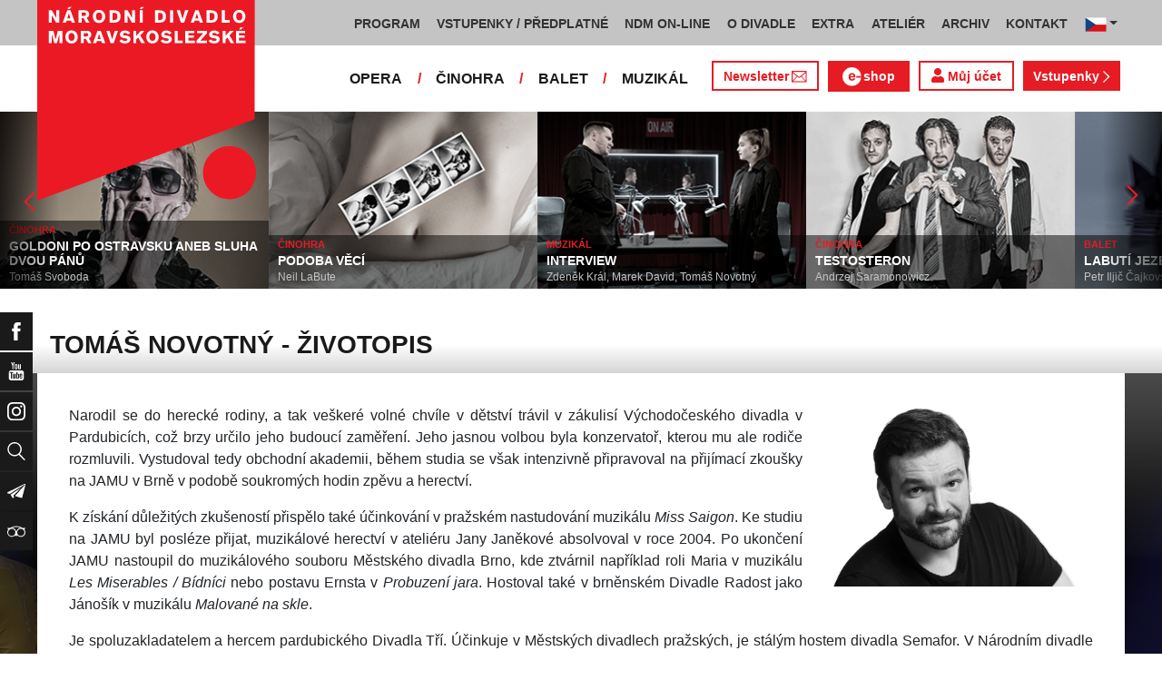

--- FILE ---
content_type: text/html; charset=UTF-8
request_url: https://www.ndm.cz/cz/osoba/1363-novotny-tomas.html
body_size: 19345
content:
<!DOCTYPE html>
<html lang="cs">
    <head>
        <meta charset="utf-8">
        <meta name="viewport" content="width=device-width, initial-scale=1, shrink-to-fit=no">
        <meta name="author" content="SE-MO Data s.r.o." />
        <meta name="description" content=" Tomáš Novotný" />
        <meta name="keywords" content="divadlo, národní, moravskoslezské, theatre, national, moravian, silesian" />
        
        <title> Tomáš Novotný - životopis | Národní divadlo moravskoslezské</title>
        
        <link rel="icon" type="image/png" href="/favicon.png">
        
        
		<!-- Bootstrap core CSS -->
        <link href="/css/ndm.css?ver=4.25" rel="stylesheet" type="text/css">
        <link href="/css/ndm_r.css?ver=4.22" rel="stylesheet" type="text/css">
        <link rel="stylesheet" href="https://use.fontawesome.com/releases/v5.8.1/css/all.css" integrity="sha384-50oBUHEmvpQ+1lW4y57PTFmhCaXp0ML5d60M1M7uH2+nqUivzIebhndOJK28anvf" crossorigin="anonymous">
        
        <!-- jQuery UI CSS -->
        <link rel="stylesheet" href="/css/jquery-ui.css">

        <!-- Bootstrap core JavaScript -->
        <script src="/jquery/jquery.min.js"></script>

        <script src="/js/owl.carousel.js"></script>

        <script src="/js/bootstrap.bundle.min.js"></script>

        <script src="/js/jquery.jcarousellite.js"></script>

        <script src="/js/jquery-ui.js"></script>

        <script src="/js/main.js"></script>

        <script src="/js/lightbox.js"></script>

        <script src="/js/header.js?ver=1"></script>

        <script src="/js/tab-switcher.js?ver=1.1"></script>
        
		<script type="text/javascript">
			//defaultni nastaveni
            //var calMonthLink = "/cz/program/dalsi-mesic/";
            var calLanguage = "cs";
            var calActYear = "2026";
            var calActMonth = "01";
            var calDaysActive = {};
        </script> 
        
		<script id='cookies-spravne' src='https://cookies-spravne.cz/static/cc?key=SQRzg5rN7jk74aw5dnsx&lang=cs' async defer></script>

    </head>
    
    <body>
						<div class="social-links d-flex">
            <div class="social-links-col">
                <div class="social-links-item">
                    <a href="https://www.facebook.com/narodnidivadlomoravskoslezske" target="_blank" title="Facebook" class="social-links-facebook">
                        <span>Facebook</span>
                        <img src="/icon/f_facebook-white.svg" alt="Facebook">
                    </a>
                </div>
                <div class="social-links-item">
                    <a href="https://www.youtube.com/user/NDMOSTRAVA1/videos" target="_blank" title="YouTube" class="social-links-youtube">
                        <span>YouTube</span>
                        <img src="/icon/youtube-white.svg" alt="YouTube">
                    </a>
                </div>
                                <div class="social-links-item">
                    <a href="https://www.instagram.com/ndm.ostrava/" class="social-links-instagram">
                        <span>Instagram</span>
                        <img src="/icon/instagram-white.svg" alt="Instagram">
                    </a>
                </div>
                                <div class="social-links-item">
                    <a href="/cz/vyhledavani/" class="social-links-search" title="Vyhledat">
                        <span>Vyhledat</span>
                        <img src="/icon/lupa-white.svg" alt="Hledat">
                    </a>
                </div>
		                        				<div class="social-links-item">
                    <a href="https://account-content.smartemailing.cz/landing-page/?pid=11ED69C7FA76F3FC84EFAC1F6BC402AA&uid=aa4cc6b2-92c9-11eb-8ce2-ac1f6bc402ad&preview=1" title="Newsletter" class="social-links-share" target="_blank">
                        <span>Newsletter</span>
                        <img src="/icon/vlastovka-white.svg" alt="Newsletter">
                    </a>
                </div>		        
		        		        
                                <div class="social-links-item">
                    <a href="http://www.tripadvisor.cz/Attraction_Review-g274719-d1792295-Reviews-Antonin_Dvorak_Theater-Ostrava_Moravian_Silesian_Region_Moravia.html" class="social-links-tripadvisor">
                        <span>TripAdvisor</span>
                        <img src="/icon/tripadvisor-white.svg" target="_blank" title="TripAdvisor" alt="TripAdvisor">
                    </a>
                </div>
                            </div>
        </div>

        <div class="d-block d-sm-none">
            <!-- Mobile Navigation -->
            <nav class="navbar navbar-expand-sm navbar-light header-navbar-mobile">
                <div class="container">
                    <a class="navbar-brand" href="/cz/">
                        <img src="/icon/logo_cz.svg" alt="NÁRODNÍ DIVADLO MORAVSKOSLEZSKÉ" class="header-logo">
                    </a>
                     <a class="navbar-brand" href="/cz/">
                        <img src="/icon/logo_cz.svg" alt="NÁRODNÍ DIVADLO MORAVSKOSLEZSKÉ" class="header-logo">
                    </a>
                    <button class="toggler navbar-toggler" type="button" data-target="#navbarMobileToggler" aria-controls="navbarMobileToggler" aria-expanded="false" aria-label="Toggle navigation">
                        Menu
                        <img src="/icon/mobile-menu-default.png" alt="" class="toggler-icon toggler-icon-default active">
                        <img src="/icon/mobile-menu-active.png" alt="" class="toggler-icon toggler-icon-active">
                    </button>
                    <button class="toggler navbar-lang-toggler" type="button" data-target="#navbarMobileLangToggler" aria-controls="navbarMobileLangToggler" aria-expanded="false" aria-label="Toggle navigation">
                        <img src="/icon/flag-cs.png" alt="CZ">
                        <img src="/icon/mobile-menu-lang-default.png" alt="" class="toggler-icon toggler-icon-default active">
                        <img src="/icon/mobile-menu-lang-active.png" alt="" class="toggler-icon toggler-icon-active">
                    </button>
                    <div class="collapse navbar-collapse header-navbar-flex" id="navbarMobileToggler">
                        
						

		<ul class="navbar-nav ml-auto header-navbar-first">
			<li class="nav-item disabled">Menu</li>
	
					<li class="nav-item dropdown" id="navbar97Dropdown-mobile">
				<a href="/cz/program/aktualni-mesic/" title="PROGRAM"  class="nav-link" role="button" data-toggle="dropdown" aria-haspopup="true" aria-expanded="false">PROGRAM</a>
							<ul class="dropdown-menu" aria-labelledby="navbar97Dropdown-mobile">
						
					<li class="dropdown-item" id="">
				<a href="/cz/program/aktualni-mesic/" title="AKTUÁLNÍ PROGRAM"  >AKTUÁLNÍ PROGRAM</a></li>
					<li class="dropdown-item" id="">
				<a href="/cz/premiery/2025-2026/" title="PREMIÉRY 2025/2026"  >PREMIÉRY 2025/2026</a></li>
					<li class="dropdown-item" id="">
				<a href="/cz/repertoar/2025-2026/" title="REPERTOÁR 2025/2026"  >REPERTOÁR 2025/2026</a></li>
					<li class="dropdown-item" id="">
				<a href="/cz/program-extra/aktualni-mesic/" title="PROGRAM EXTRA AKCÍ"  >PROGRAM EXTRA AKCÍ</a></li>
					<li class="dropdown-item" id="">
				<a href="/cz/program-atelier/aktualni-mesic/" title="PROGRAM AKCÍ ATELIÉRU"  >PROGRAM AKCÍ ATELIÉRU</a></li>
					<li class="dropdown-item" id="">
				<a href="/cz/vystavy/" title="PROGRAM VÝSTAV"  >PROGRAM VÝSTAV</a></li></ul></li>
					<li class="nav-item dropdown" id="navbar31Dropdown-mobile">
				<a href="https://www.ndm.cz/cz/program/aktualni-mesic/" title="VSTUPENKY / PŘEDPLATNÉ"  class="nav-link" role="button" data-toggle="dropdown" aria-haspopup="true" aria-expanded="false">VSTUPENKY / PŘEDPLATNÉ</a>
							<ul class="dropdown-menu" aria-labelledby="navbar31Dropdown-mobile">
						
					<li class="dropdown-item" id="">
				<a href="https://www.ndm.cz/cz/program/aktualni-mesic/" title="VSTUPENKY"  >VSTUPENKY</a></li>
					<li class="dropdown-item" id="">
				<a href="/cz/stranka/1123-predplatne-2025-2026.html" title="PŘEDPLATNÉ 2025/2026"  >PŘEDPLATNÉ 2025/2026</a></li>
					<li class="dropdown-item" id="">
				<a href="/cz/stranka/1158-abend-2026.html" title="Předplatné ABEND"  >Předplatné ABEND</a></li>
					<li class="dropdown-item" id="">
				<a href="/cz/stranka/642-darkove-vouchery-online.html" title="DÁRKOVÝ VOUCHER"  >DÁRKOVÝ VOUCHER</a></li>
					<li class="dropdown-item" id="">
				<a href="/cz/stranka/888-moje-karta-ndm.html" title="MOJE KARTA NDM"  >MOJE KARTA NDM</a></li>
					<li class="dropdown-item" id="">
				<a href="/cz/stranka/811-moje-abo.html" title="MOJE ABO"  >MOJE ABO</a></li>
					<li class="dropdown-item" id="">
				<a href="/cz/stranka/1000-obchodni-informace-kontakty.html" title="OBCHODNÍ INFORMACE / KONTAKTY"  >OBCHODNÍ INFORMACE / KONTAKTY</a></li></ul></li>
					<li class="nav-item dropdown" id="navbar754Dropdown-mobile">
				<a href="https://podcast.ndm.cz/" title="NDM ON-LINE" target="_blank" class="nav-link" role="button" data-toggle="dropdown" aria-haspopup="true" aria-expanded="false">NDM ON-LINE</a>
							<ul class="dropdown-menu" aria-labelledby="navbar754Dropdown-mobile">
						
					<li class="dropdown-item" id="">
				<a href="https://podcast.ndm.cz/" title="Podcasty NDM"  >Podcasty NDM</a></li>
					<li class="dropdown-item" id="">
				<a href="/cz/kategorie/18-aktuality/" title="Tiskoviny NDM / Aktuality"  >Tiskoviny NDM / Aktuality</a></li>
					<li class="dropdown-item" id="">
				<a href="/cz/stranka/1061-virtualni-galerie.html" title="Virtuální galerie"  >Virtuální galerie</a></li></ul></li>
					<li class="nav-item dropdown" id="navbar158Dropdown-mobile">
				<a href="/cz/stranka/20-narodni-divadlo-moravskoslezske.html" title="O DIVADLE"  class="nav-link" role="button" data-toggle="dropdown" aria-haspopup="true" aria-expanded="false">O DIVADLE</a>
							<ul class="dropdown-menu" aria-labelledby="navbar158Dropdown-mobile">
						
					<li class="dropdown-item dropdown" id="navbar703Dropdown-mobile">
				<a href="/cz/kategorie/24-tiskove-zpravy/" title="PRESS / tiskové zprávy"   role="button" data-toggle="dropdown" aria-haspopup="true" aria-expanded="false">PRESS / tiskové zprávy</a></li>
					<li class="dropdown-item" id="">
				<a href="/cz/stranka/1145-rekonstrukce-dad.html" title="Rekonstrukce DAD"  >Rekonstrukce DAD</a></li>
					<li class="dropdown-item" id="">
				<a href="/cz/kategorie/15-konkurzy-a-volna-mista/" title="Konkurzy / VŘ"  >Konkurzy / VŘ</a></li>
					<li class="dropdown-item" id="">
				<a href="/cz/stranka/20-narodni-divadlo-moravskoslezske.html" title="Divadla / prostory"  >Divadla / prostory</a></li>
					<li class="dropdown-item" id="">
				<a href="/cz/stranka/1106-exkurze-a-prohlidky.html" title="Exkurze / prohlídky"  >Exkurze / prohlídky</a></li>
					<li class="dropdown-item" id="">
				<a href="/cz/stranka/35-partneri-a-mecenasi-ndm.html" title="Partneři a mecenáši NDM"  >Partneři a mecenáši NDM</a></li>
					<li class="dropdown-item" id="">
				<a href="/cz/stranka/848-pro-zamestnance.html" title="Pro zaměstnance"  >Pro zaměstnance</a></li>
					<li class="dropdown-item" id="">
				<a href="/cz/stranka/676-oznameni.html" title="Oznámení"  >Oznámení</a></li></ul></li>
					<li class="nav-item dropdown" id="navbar283Dropdown-mobile">
				<a href="/cz/stranka/1005-ndm-extra-o-nas.html" title="EXTRA"  class="nav-link" role="button" data-toggle="dropdown" aria-haspopup="true" aria-expanded="false">EXTRA</a>
							<ul class="dropdown-menu" aria-labelledby="navbar283Dropdown-mobile">
						
					<li class="dropdown-item" id="">
				<a href="/cz/stranka/1005-ndm-extra-o-nas.html" title="O nás"  >O nás</a></li>
					<li class="dropdown-item" id="">
				<a href="/cz/repertoar-extra/2025-2026/" title="Akce, besedy, přednášky"  >Akce, besedy, přednášky</a></li>
					<li class="dropdown-item" id="">
				<a href="/cz/program-extra/aktualni-mesic/" title="Program EXTRA akcí"  >Program EXTRA akcí</a></li>
					<li class="dropdown-item" id="">
				<a href="/cz/stranka/932-cyklus-komornich-koncertu.html" title="Cyklus komorních koncertů"  >Cyklus komorních koncertů</a></li>
					<li class="dropdown-item" id="">
				<a href="/cz/stranka/881-vystavy.html" title="Výstavy"  >Výstavy</a></li>
					<li class="dropdown-item" id="">
				<a href="/cz/stranka/418-mecenassky-klub-ndm.html" title="Mecenášský klub"  >Mecenášský klub</a></li>
					<li class="dropdown-item" id="">
				<a href="/cz/stranka/151-dobrovolnictvi.html" title="Dobrovolnictví"  >Dobrovolnictví</a></li>
					<li class="dropdown-item" id="">
				<a href="/cz/stranka/1113-klub-mlady-divak.html" title="Klub Mladý divák"  >Klub Mladý divák</a></li>
					<li class="dropdown-item" id="">
				<a href="/cz/stranka/1124-edukacni-program-edu-v-ndm.html" title="EDU"  >EDU</a></li></ul></li>
					<li class="nav-item dropdown" id="navbar242Dropdown-mobile">
				<a href="/cz/stranka/118-o-nas.html" title="ATELIÉR"  class="nav-link" role="button" data-toggle="dropdown" aria-haspopup="true" aria-expanded="false">ATELIÉR</a>
							<ul class="dropdown-menu" aria-labelledby="navbar242Dropdown-mobile">
						
					<li class="dropdown-item" id="">
				<a href="/cz/stranka/118-o-nas.html" title="O nás"  >O nás</a></li>
					<li class="dropdown-item" id="">
				<a href="/cz/repertoar-atelier/2025-2026/" title="Představení, akce, workshopy"  >Představení, akce, workshopy</a></li>
					<li class="dropdown-item" id="">
				<a href="/cz/program-atelier/aktualni-mesic/" title="Program akcí ATELIÉRU"  >Program akcí ATELIÉRU</a></li>
					<li class="dropdown-item" id="">
				<a href="https://www.ndm.cz/cz/extra-akce-atelier/inscenace/6685-vylet/" title="Pro mateřinky"  >Pro mateřinky</a></li>
					<li class="dropdown-item" id="">
				<a href="/cz/stranka/938-pro-skoly.html" title="Pro školy"  >Pro školy</a></li>
					<li class="dropdown-item" id="">
				<a href="/cz/stranka/927-pro-nactilete.html" title="Pro náctileté"  >Pro náctileté</a></li>
					<li class="dropdown-item" id="">
				<a href="/cz/stranka/924-pro-seniory.html" title="Pro seniory"  >Pro seniory</a></li>
					<li class="dropdown-item" id="">
				<a href="https://www.ndm.cz/cz/extra-akce-atelier/inscenace/6139-poeticka-kavarna/" title="Poetická kavárna" target="_blank" >Poetická kavárna</a></li>
					<li class="dropdown-item" id="">
				<a href="/cz/stranka/1143-perfolab.html" title="Perfolab"  >Perfolab</a></li></ul></li>
					<li class="nav-item dropdown" id="navbar553Dropdown-mobile">
				<a href="http://www.ndm.cz/cz/archiv" title="ARCHIV"  class="nav-link" role="button" data-toggle="dropdown" aria-haspopup="true" aria-expanded="false">ARCHIV</a>
							<ul class="dropdown-menu" aria-labelledby="navbar553Dropdown-mobile">
						
					<li class="dropdown-item" id="">
				<a href="/cz/stranka/409-o-archivu.html" title="O archivu"  >O archivu</a></li>
					<li class="dropdown-item" id="">
				<a href="/cz/archiv" title="Archiv ON-LINE"  >Archiv ON-LINE</a></li>
					<li class="dropdown-item" id="">
				<a href="/cz/stranka/410-ostravsky-divadelni-archiv.html" title="Ostravský divadelní archiv"  >Ostravský divadelní archiv</a></li>
					<li class="dropdown-item" id="">
				<a href="/cz/stranka/161-historie-narodniho-divadla-moravskoslezskeho-v-datech.html" title="Historie NDM"  >Historie NDM</a></li>
					<li class="dropdown-item" id="">
				<a href="/cz/stranka/1112-inspirativni-pamet-divadla.html" title="Inspirativní paměť divadla" target="_blank" >Inspirativní paměť divadla</a></li></ul></li>
					<li class="nav-item dropdown" id="navbar40Dropdown-mobile">
				<a href="/cz/stranka/14-kontakt.html" title="KONTAKT"  class="nav-link" role="button" data-toggle="dropdown" aria-haspopup="true" aria-expanded="false">KONTAKT</a>
							<ul class="dropdown-menu" aria-labelledby="navbar40Dropdown-mobile">
						
					<li class="dropdown-item" id="">
				<a href="/cz/stranka/1000-obchodni-informace-kontakty.html" title="Vstupenky / předplatné"  >Vstupenky / předplatné</a></li>
					<li class="dropdown-item" id="">
				<a href="/cz/stranka/921-vedeni-divadla.html" title="Vedení divadla"  >Vedení divadla</a></li>
					<li class="dropdown-item" id="">
				<a href="/cz/opera/" title="Opera"  >Opera</a></li>
					<li class="dropdown-item" id="">
				<a href="/cz/cinohra/" title="Činohra"  >Činohra</a></li>
					<li class="dropdown-item" id="">
				<a href="/cz/balet/" title="Balet"  >Balet</a></li>
					<li class="dropdown-item" id="">
				<a href="/cz/opereta-muzikal/" title="Muzikál"  >Muzikál</a></li>
					<li class="dropdown-item" id="">
				<a href="/cz/stranka/785-pronajem.html" title="Pronájem"  >Pronájem</a></li>
					<li class="dropdown-item" id="">
				<a href="/cz/stranka/775-kavarna-narodni-dum-bar-ve-dvanactce.html" title="Kavárna Národní dům / bar Ve „12“"  >Kavárna Národní dům / bar Ve „12“</a></li></ul></li></ul>        


                        <ul class="navbar-nav ml-auto header-navbar-second">
                            <li class="nav-item disabled">Soubory</li>
                            <li class="nav-item">
                                <a href="/cz/opera/" title="OPERA"  class="nav-link">OPERA</a>                            </li>
                            <li class="nav-item">
                                <a href="/cz/cinohra/" title="ČINOHRA"  class="nav-link">ČINOHRA</a>                            </li>
                            <li class="nav-item">
                                <a href="/cz/balet/" title="BALET"  class="nav-link">BALET</a>                            </li>
                            <li class="nav-item">
                                <a href="/cz/opereta-muzikal/" title="MUZIKÁL"  class="nav-link">MUZIKÁL</a>                            </li>
                            <li class="nav-item header-newsletter-new">
                                <a href="https://account-content.smartemailing.cz/landing-page/?pid=11ED69C7FA76F3FC84EFAC1F6BC402AA&uid=aa4cc6b2-92c9-11eb-8ce2-ac1f6bc402ad&preview=1" title="Newsletter" target="_blank" class="nav-link">
                                    <img src="/icon/obalka_barva_E61C24.svg" alt="" class="default"><img src="/icon/obalka_barva_AA0E21.svg" alt="" class="hover"><img src="/icon/obalka_barva_AA0E21.svg" alt="" class="active"><p>Newsletter</p>
                                </a>
                            </li>
                            <li class="nav-item header-tickets">
                            	<a href="https://prodej.ndm.cz/ndm/General/MyAccount?mrsid=114" title="Můj účet" target="_blank" class="nav-link"><i class="fa fa-user" aria-hidden="true"></i> Můj účet</a>
                            </li>
                                                        <li class="nav-item header-eshop">
                            	<a href="https://eshop.ndm.cz" title="E-shop" target="_blank" class="nav-link">
                            		<img src="/icon/e_eshop_E61C24.svg" alt="e-" class="default"><img src="/icon/e_eshop_AA0E21.svg" alt="e-" class="hover"><img src="/icon/e_eshop_AA0E21.svg" alt="e-" class="active"><p>shop</p>
                            	</a>
                            </li>
                                                        <li class="nav-item header-tickets">
                                <a href="/cz/program/" title="Vstupenky " target="_blank" class="nav-link">Vstupenky <img src="/icon/sipka_vpravo_bila.svg" alt="chevron-right"></a>                            </li>

                        </ul>
                    </div>
                    <div class="collapse navbar-collapse header-navbar-lang-flex" id="navbarMobileLangToggler">
                        <ul class="navbar-nav header-navbar-first">
                            <li class="nav-item">
                                <a class="nav-link" href="/cz/language/change-language/lang-abbrv/en/" title="EN"><img src="/icon/flag-gb.png" alt="EN"></a>
                            </li>
                        </ul>
                    </div>
                </div>
            </nav>
        </div>

        <div class="navbar-sticky-top d-none d-sm-block">
            <!-- Navigation -->
            <nav class="navbar navbar-expand-sm navbar-light header-navbar-main">
                <div class="container">
                    <a class="navbar-brand" href="/cz/">
                        <img src="/icon/logo_cz.svg" alt="NÁRODNÍ DIVADLO MORAVSKOSLEZSKÉ" class="header-logo">
                    </a>
                    

    <div class="collapse navbar-collapse">
    <ul class="navbar-nav ml-auto">
					<li class="nav-item dropdown toggler" id="navbar97Dropdown">
				<a href="/cz/program/aktualni-mesic/" title="PROGRAM"  class="nav-link" role="button" data-target=".dropdown-menu" aria-haspopup="true" aria-expanded="false">PROGRAM</a>
							<ul class="dropdown-menu" aria-labelledby="navbar97Dropdown">
						
					<li class="dropdown-item" id="">
				<a href="/cz/program/aktualni-mesic/" title="AKTUÁLNÍ PROGRAM"  >AKTUÁLNÍ PROGRAM</a></li>
					<li class="dropdown-item" id="">
				<a href="/cz/premiery/2025-2026/" title="PREMIÉRY 2025/2026"  >PREMIÉRY 2025/2026</a></li>
					<li class="dropdown-item" id="">
				<a href="/cz/repertoar/2025-2026/" title="REPERTOÁR 2025/2026"  >REPERTOÁR 2025/2026</a></li>
					<li class="dropdown-item" id="">
				<a href="/cz/program-extra/aktualni-mesic/" title="PROGRAM EXTRA AKCÍ"  >PROGRAM EXTRA AKCÍ</a></li>
					<li class="dropdown-item" id="">
				<a href="/cz/program-atelier/aktualni-mesic/" title="PROGRAM AKCÍ ATELIÉRU"  >PROGRAM AKCÍ ATELIÉRU</a></li>
					<li class="dropdown-item" id="">
				<a href="/cz/vystavy/" title="PROGRAM VÝSTAV"  >PROGRAM VÝSTAV</a></li></ul></li>
					<li class="nav-item dropdown toggler" id="navbar31Dropdown">
				<a href="https://www.ndm.cz/cz/program/aktualni-mesic/" title="VSTUPENKY / PŘEDPLATNÉ"  class="nav-link" role="button" data-target=".dropdown-menu" aria-haspopup="true" aria-expanded="false">VSTUPENKY / PŘEDPLATNÉ</a>
							<ul class="dropdown-menu" aria-labelledby="navbar31Dropdown">
						
					<li class="dropdown-item" id="">
				<a href="https://www.ndm.cz/cz/program/aktualni-mesic/" title="VSTUPENKY"  >VSTUPENKY</a></li>
					<li class="dropdown-item" id="">
				<a href="/cz/stranka/1123-predplatne-2025-2026.html" title="PŘEDPLATNÉ 2025/2026"  >PŘEDPLATNÉ 2025/2026</a></li>
					<li class="dropdown-item" id="">
				<a href="/cz/stranka/1158-abend-2026.html" title="Předplatné ABEND"  >Předplatné ABEND</a></li>
					<li class="dropdown-item" id="">
				<a href="/cz/stranka/642-darkove-vouchery-online.html" title="DÁRKOVÝ VOUCHER"  >DÁRKOVÝ VOUCHER</a></li>
					<li class="dropdown-item" id="">
				<a href="/cz/stranka/888-moje-karta-ndm.html" title="MOJE KARTA NDM"  >MOJE KARTA NDM</a></li>
					<li class="dropdown-item" id="">
				<a href="/cz/stranka/811-moje-abo.html" title="MOJE ABO"  >MOJE ABO</a></li>
					<li class="dropdown-item" id="">
				<a href="/cz/stranka/1000-obchodni-informace-kontakty.html" title="OBCHODNÍ INFORMACE / KONTAKTY"  >OBCHODNÍ INFORMACE / KONTAKTY</a></li></ul></li>
					<li class="nav-item dropdown toggler" id="navbar754Dropdown">
				<a href="https://podcast.ndm.cz/" title="NDM ON-LINE" target="_blank" class="nav-link" role="button" data-target=".dropdown-menu" aria-haspopup="true" aria-expanded="false">NDM ON-LINE</a>
							<ul class="dropdown-menu" aria-labelledby="navbar754Dropdown">
						
					<li class="dropdown-item" id="">
				<a href="https://podcast.ndm.cz/" title="Podcasty NDM"  >Podcasty NDM</a></li>
					<li class="dropdown-item" id="">
				<a href="/cz/kategorie/18-aktuality/" title="Tiskoviny NDM / Aktuality"  >Tiskoviny NDM / Aktuality</a></li>
					<li class="dropdown-item" id="">
				<a href="/cz/stranka/1061-virtualni-galerie.html" title="Virtuální galerie"  >Virtuální galerie</a></li></ul></li>
					<li class="nav-item dropdown toggler d-none d-lg-block" id="navbar158Dropdown">
				<a href="/cz/stranka/20-narodni-divadlo-moravskoslezske.html" title="O DIVADLE"  class="nav-link" role="button" data-target=".dropdown-menu" aria-haspopup="true" aria-expanded="false">O DIVADLE</a>
							<ul class="dropdown-menu" aria-labelledby="navbar158Dropdown">
						
					<li class="dropdown-item dropdown toggler" id="navbar703Dropdown">
				<a href="/cz/kategorie/24-tiskove-zpravy/" title="PRESS / tiskové zprávy"   role="button" data-target=".dropdown-menu" aria-haspopup="true" aria-expanded="false">PRESS / tiskové zprávy</a></li>
					<li class="dropdown-item" id="">
				<a href="/cz/stranka/1145-rekonstrukce-dad.html" title="Rekonstrukce DAD"  >Rekonstrukce DAD</a></li>
					<li class="dropdown-item" id="">
				<a href="/cz/kategorie/15-konkurzy-a-volna-mista/" title="Konkurzy / VŘ"  >Konkurzy / VŘ</a></li>
					<li class="dropdown-item" id="">
				<a href="/cz/stranka/20-narodni-divadlo-moravskoslezske.html" title="Divadla / prostory"  >Divadla / prostory</a></li>
					<li class="dropdown-item" id="">
				<a href="/cz/stranka/1106-exkurze-a-prohlidky.html" title="Exkurze / prohlídky"  >Exkurze / prohlídky</a></li>
					<li class="dropdown-item" id="">
				<a href="/cz/stranka/35-partneri-a-mecenasi-ndm.html" title="Partneři a mecenáši NDM"  >Partneři a mecenáši NDM</a></li>
					<li class="dropdown-item" id="">
				<a href="/cz/stranka/848-pro-zamestnance.html" title="Pro zaměstnance"  >Pro zaměstnance</a></li>
					<li class="dropdown-item" id="">
				<a href="/cz/stranka/676-oznameni.html" title="Oznámení"  >Oznámení</a></li></ul></li>
					<li class="nav-item dropdown toggler d-none d-lg-block" id="navbar283Dropdown">
				<a href="/cz/stranka/1005-ndm-extra-o-nas.html" title="EXTRA"  class="nav-link" role="button" data-target=".dropdown-menu" aria-haspopup="true" aria-expanded="false">EXTRA</a>
							<ul class="dropdown-menu" aria-labelledby="navbar283Dropdown">
						
					<li class="dropdown-item" id="">
				<a href="/cz/stranka/1005-ndm-extra-o-nas.html" title="O nás"  >O nás</a></li>
					<li class="dropdown-item" id="">
				<a href="/cz/repertoar-extra/2025-2026/" title="Akce, besedy, přednášky"  >Akce, besedy, přednášky</a></li>
					<li class="dropdown-item" id="">
				<a href="/cz/program-extra/aktualni-mesic/" title="Program EXTRA akcí"  >Program EXTRA akcí</a></li>
					<li class="dropdown-item" id="">
				<a href="/cz/stranka/932-cyklus-komornich-koncertu.html" title="Cyklus komorních koncertů"  >Cyklus komorních koncertů</a></li>
					<li class="dropdown-item" id="">
				<a href="/cz/stranka/881-vystavy.html" title="Výstavy"  >Výstavy</a></li>
					<li class="dropdown-item" id="">
				<a href="/cz/stranka/418-mecenassky-klub-ndm.html" title="Mecenášský klub"  >Mecenášský klub</a></li>
					<li class="dropdown-item" id="">
				<a href="/cz/stranka/151-dobrovolnictvi.html" title="Dobrovolnictví"  >Dobrovolnictví</a></li>
					<li class="dropdown-item" id="">
				<a href="/cz/stranka/1113-klub-mlady-divak.html" title="Klub Mladý divák"  >Klub Mladý divák</a></li>
					<li class="dropdown-item" id="">
				<a href="/cz/stranka/1124-edukacni-program-edu-v-ndm.html" title="EDU"  >EDU</a></li></ul></li>
					<li class="nav-item dropdown toggler d-none d-xl-block" id="navbar242Dropdown">
				<a href="/cz/stranka/118-o-nas.html" title="ATELIÉR"  class="nav-link" role="button" data-target=".dropdown-menu" aria-haspopup="true" aria-expanded="false">ATELIÉR</a>
							<ul class="dropdown-menu" aria-labelledby="navbar242Dropdown">
						
					<li class="dropdown-item" id="">
				<a href="/cz/stranka/118-o-nas.html" title="O nás"  >O nás</a></li>
					<li class="dropdown-item" id="">
				<a href="/cz/repertoar-atelier/2025-2026/" title="Představení, akce, workshopy"  >Představení, akce, workshopy</a></li>
					<li class="dropdown-item" id="">
				<a href="/cz/program-atelier/aktualni-mesic/" title="Program akcí ATELIÉRU"  >Program akcí ATELIÉRU</a></li>
					<li class="dropdown-item" id="">
				<a href="https://www.ndm.cz/cz/extra-akce-atelier/inscenace/6685-vylet/" title="Pro mateřinky"  >Pro mateřinky</a></li>
					<li class="dropdown-item" id="">
				<a href="/cz/stranka/938-pro-skoly.html" title="Pro školy"  >Pro školy</a></li>
					<li class="dropdown-item" id="">
				<a href="/cz/stranka/927-pro-nactilete.html" title="Pro náctileté"  >Pro náctileté</a></li>
					<li class="dropdown-item" id="">
				<a href="/cz/stranka/924-pro-seniory.html" title="Pro seniory"  >Pro seniory</a></li>
					<li class="dropdown-item" id="">
				<a href="https://www.ndm.cz/cz/extra-akce-atelier/inscenace/6139-poeticka-kavarna/" title="Poetická kavárna" target="_blank" >Poetická kavárna</a></li>
					<li class="dropdown-item" id="">
				<a href="/cz/stranka/1143-perfolab.html" title="Perfolab"  >Perfolab</a></li></ul></li>
					<li class="nav-item dropdown toggler d-none d-xl-block" id="navbar553Dropdown">
				<a href="http://www.ndm.cz/cz/archiv" title="ARCHIV"  class="nav-link" role="button" data-target=".dropdown-menu" aria-haspopup="true" aria-expanded="false">ARCHIV</a>
							<ul class="dropdown-menu" aria-labelledby="navbar553Dropdown">
						
					<li class="dropdown-item" id="">
				<a href="/cz/stranka/409-o-archivu.html" title="O archivu"  >O archivu</a></li>
					<li class="dropdown-item" id="">
				<a href="/cz/archiv" title="Archiv ON-LINE"  >Archiv ON-LINE</a></li>
					<li class="dropdown-item" id="">
				<a href="/cz/stranka/410-ostravsky-divadelni-archiv.html" title="Ostravský divadelní archiv"  >Ostravský divadelní archiv</a></li>
					<li class="dropdown-item" id="">
				<a href="/cz/stranka/161-historie-narodniho-divadla-moravskoslezskeho-v-datech.html" title="Historie NDM"  >Historie NDM</a></li>
					<li class="dropdown-item" id="">
				<a href="/cz/stranka/1112-inspirativni-pamet-divadla.html" title="Inspirativní paměť divadla" target="_blank" >Inspirativní paměť divadla</a></li></ul></li>
					<li class="nav-item dropdown toggler d-none d-xl-block" id="navbar40Dropdown">
				<a href="/cz/stranka/14-kontakt.html" title="KONTAKT"  class="nav-link" role="button" data-target=".dropdown-menu" aria-haspopup="true" aria-expanded="false">KONTAKT</a>
							<ul class="dropdown-menu" aria-labelledby="navbar40Dropdown">
						
					<li class="dropdown-item" id="">
				<a href="/cz/stranka/1000-obchodni-informace-kontakty.html" title="Vstupenky / předplatné"  >Vstupenky / předplatné</a></li>
					<li class="dropdown-item" id="">
				<a href="/cz/stranka/921-vedeni-divadla.html" title="Vedení divadla"  >Vedení divadla</a></li>
					<li class="dropdown-item" id="">
				<a href="/cz/opera/" title="Opera"  >Opera</a></li>
					<li class="dropdown-item" id="">
				<a href="/cz/cinohra/" title="Činohra"  >Činohra</a></li>
					<li class="dropdown-item" id="">
				<a href="/cz/balet/" title="Balet"  >Balet</a></li>
					<li class="dropdown-item" id="">
				<a href="/cz/opereta-muzikal/" title="Muzikál"  >Muzikál</a></li>
					<li class="dropdown-item" id="">
				<a href="/cz/stranka/785-pronajem.html" title="Pronájem"  >Pronájem</a></li>
					<li class="dropdown-item" id="">
				<a href="/cz/stranka/775-kavarna-narodni-dum-bar-ve-dvanactce.html" title="Kavárna Národní dům / bar Ve „12“"  >Kavárna Národní dům / bar Ve „12“</a></li></ul></li>
                            <li class="nav-item dropdown toggler d-xl-none" id="navbarMoreDropdown">
                                <a class="nav-link" href="#" role="button" aria-haspopup="true" aria-expanded="false">
                                    Další
                                </a>
                                <ul class="dropdown-menu dropdown-menu-right" aria-labelledby="navbarMoreDropdown">
                                    
	                		<li class="dropdown-item d-md-block d-lg-none  dropdown toggler" id="navbarMore158Dropdown">
	                			<a href="/cz/stranka/20-narodni-divadlo-moravskoslezske.html" title="O DIVADLE"   role="button" data-target=".dropdown-menu" aria-haspopup="true" aria-expanded="false">O DIVADLE</a>
	                	
                                 
                <ul class="dropdown-menu" aria-labelledby="navbarMore158Dropdown">
            
                        <li class="dropdown-item">
                            <a href="/cz/kategorie/24-tiskove-zpravy/" title="PRESS / tiskové zprávy"  >PRESS / tiskové zprávy</a>
                        </li>
                
                        <li class="dropdown-item">
                            <a href="/cz/stranka/1145-rekonstrukce-dad.html" title="Rekonstrukce DAD"  >Rekonstrukce DAD</a>
                        </li>
                
                        <li class="dropdown-item">
                            <a href="/cz/kategorie/15-konkurzy-a-volna-mista/" title="Konkurzy / VŘ"  >Konkurzy / VŘ</a>
                        </li>
                
                        <li class="dropdown-item">
                            <a href="/cz/stranka/20-narodni-divadlo-moravskoslezske.html" title="Divadla / prostory"  >Divadla / prostory</a>
                        </li>
                
                        <li class="dropdown-item">
                            <a href="/cz/stranka/1106-exkurze-a-prohlidky.html" title="Exkurze / prohlídky"  >Exkurze / prohlídky</a>
                        </li>
                
                        <li class="dropdown-item">
                            <a href="/cz/stranka/35-partneri-a-mecenasi-ndm.html" title="Partneři a mecenáši NDM"  >Partneři a mecenáši NDM</a>
                        </li>
                
                        <li class="dropdown-item">
                            <a href="/cz/stranka/848-pro-zamestnance.html" title="Pro zaměstnance"  >Pro zaměstnance</a>
                        </li>
                
                        <li class="dropdown-item">
                            <a href="/cz/stranka/676-oznameni.html" title="Oznámení"  >Oznámení</a>
                        </li>
                
                </ul>
            
                            
                	    </li>
                	    
	                		<li class="dropdown-item d-md-block d-lg-none  dropdown toggler" id="navbarMore283Dropdown">
	                			<a href="/cz/stranka/1005-ndm-extra-o-nas.html" title="EXTRA"   role="button" data-target=".dropdown-menu" aria-haspopup="true" aria-expanded="false">EXTRA</a>
	                	
                                 
                <ul class="dropdown-menu" aria-labelledby="navbarMore283Dropdown">
            
                        <li class="dropdown-item">
                            <a href="/cz/stranka/1005-ndm-extra-o-nas.html" title="O nás"  >O nás</a>
                        </li>
                
                        <li class="dropdown-item">
                            <a href="/cz/repertoar-extra/2025-2026/" title="Akce, besedy, přednášky"  >Akce, besedy, přednášky</a>
                        </li>
                
                        <li class="dropdown-item">
                            <a href="/cz/program-extra/aktualni-mesic/" title="Program EXTRA akcí"  >Program EXTRA akcí</a>
                        </li>
                
                        <li class="dropdown-item">
                            <a href="/cz/stranka/932-cyklus-komornich-koncertu.html" title="Cyklus komorních koncertů"  >Cyklus komorních koncertů</a>
                        </li>
                
                        <li class="dropdown-item">
                            <a href="/cz/stranka/881-vystavy.html" title="Výstavy"  >Výstavy</a>
                        </li>
                
                        <li class="dropdown-item">
                            <a href="/cz/stranka/418-mecenassky-klub-ndm.html" title="Mecenášský klub"  >Mecenášský klub</a>
                        </li>
                
                        <li class="dropdown-item">
                            <a href="/cz/stranka/151-dobrovolnictvi.html" title="Dobrovolnictví"  >Dobrovolnictví</a>
                        </li>
                
                        <li class="dropdown-item">
                            <a href="/cz/stranka/1113-klub-mlady-divak.html" title="Klub Mladý divák"  >Klub Mladý divák</a>
                        </li>
                
                        <li class="dropdown-item">
                            <a href="/cz/stranka/1124-edukacni-program-edu-v-ndm.html" title="EDU"  >EDU</a>
                        </li>
                
                </ul>
            
                            
                	    </li>
                	     
	                		<li class="dropdown-item  dropdown toggler" id="navbarMore242Dropdown">
	                			<a href="/cz/stranka/118-o-nas.html" title="ATELIÉR"   role="button" data-target=".dropdown-menu" aria-haspopup="true" aria-expanded="false">ATELIÉR</a>

                        
                                 
                <ul class="dropdown-menu" aria-labelledby="navbarMore242Dropdown">
            
                        <li class="dropdown-item">
                            <a href="/cz/stranka/118-o-nas.html" title="O nás"  >O nás</a>
                        </li>
                
                        <li class="dropdown-item">
                            <a href="/cz/repertoar-atelier/2025-2026/" title="Představení, akce, workshopy"  >Představení, akce, workshopy</a>
                        </li>
                
                        <li class="dropdown-item">
                            <a href="/cz/program-atelier/aktualni-mesic/" title="Program akcí ATELIÉRU"  >Program akcí ATELIÉRU</a>
                        </li>
                
                        <li class="dropdown-item">
                            <a href="https://www.ndm.cz/cz/extra-akce-atelier/inscenace/6685-vylet/" title="Pro mateřinky"  >Pro mateřinky</a>
                        </li>
                
                        <li class="dropdown-item">
                            <a href="/cz/stranka/938-pro-skoly.html" title="Pro školy"  >Pro školy</a>
                        </li>
                
                        <li class="dropdown-item">
                            <a href="/cz/stranka/927-pro-nactilete.html" title="Pro náctileté"  >Pro náctileté</a>
                        </li>
                
                        <li class="dropdown-item">
                            <a href="/cz/stranka/924-pro-seniory.html" title="Pro seniory"  >Pro seniory</a>
                        </li>
                
                        <li class="dropdown-item">
                            <a href="https://www.ndm.cz/cz/extra-akce-atelier/inscenace/6139-poeticka-kavarna/" title="Poetická kavárna" target="_blank" >Poetická kavárna</a>
                        </li>
                
                        <li class="dropdown-item">
                            <a href="/cz/stranka/1143-perfolab.html" title="Perfolab"  >Perfolab</a>
                        </li>
                
                </ul>
            
                            
	                		</li>
						 
	                		<li class="dropdown-item  dropdown toggler" id="navbarMore553Dropdown">
	                			<a href="http://www.ndm.cz/cz/archiv" title="ARCHIV"   role="button" data-target=".dropdown-menu" aria-haspopup="true" aria-expanded="false">ARCHIV</a>

                        
                                 
                <ul class="dropdown-menu" aria-labelledby="navbarMore553Dropdown">
            
                        <li class="dropdown-item">
                            <a href="/cz/stranka/409-o-archivu.html" title="O archivu"  >O archivu</a>
                        </li>
                
                        <li class="dropdown-item">
                            <a href="/cz/archiv" title="Archiv ON-LINE"  >Archiv ON-LINE</a>
                        </li>
                
                        <li class="dropdown-item">
                            <a href="/cz/stranka/410-ostravsky-divadelni-archiv.html" title="Ostravský divadelní archiv"  >Ostravský divadelní archiv</a>
                        </li>
                
                        <li class="dropdown-item">
                            <a href="/cz/stranka/161-historie-narodniho-divadla-moravskoslezskeho-v-datech.html" title="Historie NDM"  >Historie NDM</a>
                        </li>
                
                        <li class="dropdown-item">
                            <a href="/cz/stranka/1112-inspirativni-pamet-divadla.html" title="Inspirativní paměť divadla" target="_blank" >Inspirativní paměť divadla</a>
                        </li>
                
                </ul>
            
                            
	                		</li>
						 
	                		<li class="dropdown-item  dropdown toggler" id="navbarMore40Dropdown">
	                			<a href="/cz/stranka/14-kontakt.html" title="KONTAKT"   role="button" data-target=".dropdown-menu" aria-haspopup="true" aria-expanded="false">KONTAKT</a>

                        
                                 
                <ul class="dropdown-menu" aria-labelledby="navbarMore40Dropdown">
            
                        <li class="dropdown-item">
                            <a href="/cz/stranka/1000-obchodni-informace-kontakty.html" title="Vstupenky / předplatné"  >Vstupenky / předplatné</a>
                        </li>
                
                        <li class="dropdown-item">
                            <a href="/cz/stranka/921-vedeni-divadla.html" title="Vedení divadla"  >Vedení divadla</a>
                        </li>
                
                        <li class="dropdown-item">
                            <a href="/cz/opera/" title="Opera"  >Opera</a>
                        </li>
                
                        <li class="dropdown-item">
                            <a href="/cz/cinohra/" title="Činohra"  >Činohra</a>
                        </li>
                
                        <li class="dropdown-item">
                            <a href="/cz/balet/" title="Balet"  >Balet</a>
                        </li>
                
                        <li class="dropdown-item">
                            <a href="/cz/opereta-muzikal/" title="Muzikál"  >Muzikál</a>
                        </li>
                
                        <li class="dropdown-item">
                            <a href="/cz/stranka/785-pronajem.html" title="Pronájem"  >Pronájem</a>
                        </li>
                
                        <li class="dropdown-item">
                            <a href="/cz/stranka/775-kavarna-narodni-dum-bar-ve-dvanactce.html" title="Kavárna Národní dům / bar Ve „12“"  >Kavárna Národní dům / bar Ve „12“</a>
                        </li>
                
                </ul>
            
                            
	                		</li>
						
                                </ul>
                            </li>
        
                            <li class="nav-item dropdown toggler">
                                <a class="nav-link dropdown-toggle" href="#" id="dropdownlang" data-toggle="dropdown" aria-haspopup="true" aria-expanded="false"><img src="/icon/flag-cs.png" alt="CZ"></a>
                                <div class="dropdown-menu" aria-labelledby="dropdownlang" style="min-width: 60px; width: 68px !important;">
                                    <a class="dropdown-item" href="/cz/language/change-language/lang-abbrv/cz/" title="CZ"><img src="/icon/flag-cs.png" alt="CZ"></a>
                                    <a class="dropdown-item" href="/cz/language/change-language/lang-abbrv/en/" title="EN"><img src="/icon/flag-gb.png" alt="EN"></a>
                                </div>
                            </li>

		</ul>
        </div>
            
                </div>
            </nav>

            <!-- Navigation 2 -->
            <nav class="navbar navbar-expand-sm navbar-light header-navbar-secondary">
                <div class="container">
                    <div class="collapse navbar-collapse">
                        <ul class="navbar-nav ml-auto">
                            <li class="nav-item">
                                <a href="/cz/opera/program/" title="OPERA"  class="nav-link">OPERA</a>                            </li>
                            <li class="nav-item header-separator">
                                <span class="nav-link">/</span>
                            </li>
                            <li class="nav-item">
                                <a href="/cz/cinohra/program/" title="ČINOHRA"  class="nav-link">ČINOHRA</a>                            </li>
                            <li class="nav-item header-separator">
                                <span class="nav-link">/</span>
                            </li>
                            <li class="nav-item">
                                <a href="/cz/balet/program/" title="BALET"  class="nav-link">BALET</a>                            </li>
                            <li class="nav-item header-separator">
                                <span class="nav-link">/</span>
                            </li>
                            <li class="nav-item">
                                <a href="/cz/opereta-muzikal/program/" title="MUZIKÁL"  class="nav-link">MUZIKÁL</a>                            </li>

                            <li class="nav-item header-newsletter-new d-none d-lg-block">
                                <a href="https://account-content.smartemailing.cz/landing-page/?pid=11ED69C7FA76F3FC84EFAC1F6BC402AA&uid=aa4cc6b2-92c9-11eb-8ce2-ac1f6bc402ad&preview=1" title="Newsletter" target="_blank" class="nav-link">
                                    Newsletter<img src="/icon/obalka_barva_E61C24.svg" alt="" class="default"><img src="/icon/obalka_barva_AA0E21.svg" alt="" class="hover"><img src="/icon/obalka_barva_AA0E21.svg" alt="" class="active">
                                </a>
                            </li>
                                                        <li class="nav-item header-eshop d-none d-lg-block">
                            	<a href="https://eshop.ndm.cz" title="E-shop" target="_blank" class="nav-link">
                            		<img src="/icon/e_eshop_barva_E61C24_3.svg" alt="e-" class="default"><img src="/icon/e_eshop_barva_AA0E21_3.svg" alt="e-" class="hover"><img src="/icon/e_eshop_barva_AA0E21_3.svg" alt="e-" class="active"><p>shop</p>
                            	</a>
                            </li>
                                                        
                                                        <li class="nav-item header-tickets-new  d-none d-lg-block">
                            	<a href="https://prodej.ndm.cz/ndm/General/MyAccount?mrsid=114" title="Můj účet" target="_blank" class="nav-link"><i class="fa fa-user" aria-hidden="true"></i> Můj účet</a>
                            </li>
                            <li class="nav-item header-tickets d-none d-lg-block">
                                <a href="/cz/program/" title="Vstupenky " target="_blank" class="nav-link">Vstupenky <img src="/icon/sipka_vpravo_bila.svg" alt="chevron-right"></a>                            </li>
                            
                                                    </ul>
                    </div>
                </div>
            </nav>
        </div>
		        <!-- CAROUSEL -->    
		<div id="carousel" class="d-none d-sm-block">
            <div id="list">
                <div class="prev" id="jc-prev"><img src="/icon/sipka_vpravo_cervena.svg" alt="prev" class="mx-auto align-middle svg" onclick="direction='left'; timerReset()" /></div>
    				<div class="slider">
    					<ul>
    						    						<li>
    							<a href="/cz/extra-akce/inscenace/6701-cyklus-komornich-koncertu-baroko-je-romantika/">
	    							<img src="/image4web/inscenation-carousel/296x197-katerina-endlichova-jpg-1768306859.jpg" alt="" />
    							</a>
                                <div class="caption">
                                                                    	<div class="division"><a href="/cz/extra-akce/inscenace/6701-cyklus-komornich-koncertu-baroko-je-romantika/">EXTRA AKCE</a></div>
                                    <h4><a href="/cz/extra-akce/inscenace/6701-cyklus-komornich-koncertu-baroko-je-romantika/">CYKLUS KOMORNÍCH KONCERTŮ – BAROKO JE ROMANTIKA</a></h4>
                                    <p><a href="/cz/extra-akce/inscenace/6701-cyklus-komornich-koncertu-baroko-je-romantika/"></a></p>
                                </div>
    						</li>
    						    						<li>
    							<a href="/cz/opera/inscenace/6399-popelka/">
	    							<img src="/image4web/inscenation-carousel/296x197-popelka-2-jpg-1761033756.jpg" alt="" />
    							</a>
                                <div class="caption">
                                                                    	<div class="division"><a href="/cz/opera/inscenace/6399-popelka/">OPERA</a></div>
                                    <h4><a href="/cz/opera/inscenace/6399-popelka/">POPELKA</a></h4>
                                    <p><a href="/cz/opera/inscenace/6399-popelka/">Pauline Viardot</a></p>
                                </div>
    						</li>
    						    						<li>
    							<a href="/cz/cinohra/inscenace/6018-goldoni-po-ostravsku-aneb-sluha-dvou-panu/">
	    							<img src="/image4web/inscenation-carousel/296x197-sluha-dvou-panu-jpg-1621540813.jpg" alt="" />
    							</a>
                                <div class="caption">
                                                                    	<div class="division"><a href="/cz/cinohra/inscenace/6018-goldoni-po-ostravsku-aneb-sluha-dvou-panu/">ČINOHRA</a></div>
                                    <h4><a href="/cz/cinohra/inscenace/6018-goldoni-po-ostravsku-aneb-sluha-dvou-panu/">GOLDONI PO OSTRAVSKU ANEB SLUHA DVOU PÁNŮ</a></h4>
                                    <p><a href="/cz/cinohra/inscenace/6018-goldoni-po-ostravsku-aneb-sluha-dvou-panu/">Tomáš Svoboda</a></p>
                                </div>
    						</li>
    						    						<li>
    							<a href="/cz/cinohra/inscenace/6629-podoba-veci/">
	    							<img src="/image4web/inscenation-carousel/296x197-podoba-veci-jpg-1757933298.jpg" alt="" />
    							</a>
                                <div class="caption">
                                                                    	<div class="division"><a href="/cz/cinohra/inscenace/6629-podoba-veci/">ČINOHRA</a></div>
                                    <h4><a href="/cz/cinohra/inscenace/6629-podoba-veci/">PODOBA VĚCÍ</a></h4>
                                    <p><a href="/cz/cinohra/inscenace/6629-podoba-veci/">Neil LaBute</a></p>
                                </div>
    						</li>
    						    						<li>
    							<a href="/cz/opereta-muzikal/inscenace/6309-interview/">
	    							<img src="/image4web/inscenation-carousel/296x197-interview-2-jpg-1702191715.jpg" alt="" />
    							</a>
                                <div class="caption">
                                                                    	<div class="division"><a href="/cz/opereta-muzikal/inscenace/6309-interview/">MUZIKÁL</a></div>
                                    <h4><a href="/cz/opereta-muzikal/inscenace/6309-interview/">INTERVIEW</a></h4>
                                    <p><a href="/cz/opereta-muzikal/inscenace/6309-interview/">Zdeněk Král, Marek David, Tomáš Novotný</a></p>
                                </div>
    						</li>
    						    						<li>
    							<a href="/cz/cinohra/inscenace/5679-testosteron/">
	    							<img src="/image4web/inscenation-carousel/296x197-testosteron-jpg-1579792883.jpg" alt="" />
    							</a>
                                <div class="caption">
                                                                    	<div class="division"><a href="/cz/cinohra/inscenace/5679-testosteron/">ČINOHRA</a></div>
                                    <h4><a href="/cz/cinohra/inscenace/5679-testosteron/">TESTOSTERON</a></h4>
                                    <p><a href="/cz/cinohra/inscenace/5679-testosteron/">Andrzej Saramonowicz</a></p>
                                </div>
    						</li>
    						    						<li>
    							<a href="/cz/balet/inscenace/6313-labuti-jezero/">
	    							<img src="/image4web/inscenation-carousel/296x197-labuti-jezero-jpg-1697187708.jpg" alt="" />
    							</a>
                                <div class="caption">
                                                                    	<div class="division"><a href="/cz/balet/inscenace/6313-labuti-jezero/">BALET</a></div>
                                    <h4><a href="/cz/balet/inscenace/6313-labuti-jezero/">LABUTÍ JEZERO</a></h4>
                                    <p><a href="/cz/balet/inscenace/6313-labuti-jezero/">Petr Iljič Čajkovskij</a></p>
                                </div>
    						</li>
    						    						<li>
    							<a href="/cz/opera/inscenace/6398-florentsky-slameny-klobouk/">
	    							<img src="/image4web/inscenation-carousel/296x197-slameny-klobouk-2-jpg-1742206011.jpg" alt="" />
    							</a>
                                <div class="caption">
                                                                    	<div class="division"><a href="/cz/opera/inscenace/6398-florentsky-slameny-klobouk/">OPERA</a></div>
                                    <h4><a href="/cz/opera/inscenace/6398-florentsky-slameny-klobouk/">FLORENTSKÝ SLAMĚNÝ KLOBOUK </a></h4>
                                    <p><a href="/cz/opera/inscenace/6398-florentsky-slameny-klobouk/">Nino Rota</a></p>
                                </div>
    						</li>
    						    						<li>
    							<a href="/cz/extra-akce/inscenace/6694-cyklus-komornich-koncertu-komorni-poezie-romantismu/">
	    							<img src="/image4web/inscenation-carousel/296x197-trio-binarova-macecek-novotna-jpg-1768306914.jpg" alt="" />
    							</a>
                                <div class="caption">
                                                                    	<div class="division"><a href="/cz/extra-akce/inscenace/6694-cyklus-komornich-koncertu-komorni-poezie-romantismu/">EXTRA AKCE</a></div>
                                    <h4><a href="/cz/extra-akce/inscenace/6694-cyklus-komornich-koncertu-komorni-poezie-romantismu/">CYKLUS KOMORNÍCH KONCERTŮ – KOMORNÍ POEZIE ROMANTISMU</a></h4>
                                    <p><a href="/cz/extra-akce/inscenace/6694-cyklus-komornich-koncertu-komorni-poezie-romantismu/"></a></p>
                                </div>
    						</li>
    						    						<li>
    							<a href="/cz/opereta-muzikal/inscenace/6392-elisabeth/">
	    							<img src="/image4web/inscenation-carousel/296x197-elisabeth-jpg-1731571533.jpg" alt="" />
    							</a>
                                <div class="caption">
                                                                    	<div class="division"><a href="/cz/opereta-muzikal/inscenace/6392-elisabeth/">MUZIKÁL</a></div>
                                    <h4><a href="/cz/opereta-muzikal/inscenace/6392-elisabeth/">ELISABETH</a></h4>
                                    <p><a href="/cz/opereta-muzikal/inscenace/6392-elisabeth/">Michael Kunze, Sylvester Levay</a></p>
                                </div>
    						</li>
    						    						<li>
    							<a href="/cz/extra-akce/inscenace/6701-cyklus-komornich-koncertu-baroko-je-romantika/">
	    							<img src="/image4web/inscenation-carousel/296x197-katerina-endlichova-jpg-1768306859.jpg" alt="" />
    							</a>
                                <div class="caption">
                                                                    	<div class="division"><a href="/cz/extra-akce/inscenace/6701-cyklus-komornich-koncertu-baroko-je-romantika/">EXTRA AKCE</a></div>
                                    <h4><a href="/cz/extra-akce/inscenace/6701-cyklus-komornich-koncertu-baroko-je-romantika/">CYKLUS KOMORNÍCH KONCERTŮ – BAROKO JE ROMANTIKA</a></h4>
                                    <p><a href="/cz/extra-akce/inscenace/6701-cyklus-komornich-koncertu-baroko-je-romantika/"></a></p>
                                </div>
    						</li>
    						    						<li>
    							<a href="/cz/opera/inscenace/6399-popelka/">
	    							<img src="/image4web/inscenation-carousel/296x197-popelka-2-jpg-1761033756.jpg" alt="" />
    							</a>
                                <div class="caption">
                                                                    	<div class="division"><a href="/cz/opera/inscenace/6399-popelka/">OPERA</a></div>
                                    <h4><a href="/cz/opera/inscenace/6399-popelka/">POPELKA</a></h4>
                                    <p><a href="/cz/opera/inscenace/6399-popelka/">Pauline Viardot</a></p>
                                </div>
    						</li>
    						    						<li>
    							<a href="/cz/cinohra/inscenace/6018-goldoni-po-ostravsku-aneb-sluha-dvou-panu/">
	    							<img src="/image4web/inscenation-carousel/296x197-sluha-dvou-panu-jpg-1621540813.jpg" alt="" />
    							</a>
                                <div class="caption">
                                                                    	<div class="division"><a href="/cz/cinohra/inscenace/6018-goldoni-po-ostravsku-aneb-sluha-dvou-panu/">ČINOHRA</a></div>
                                    <h4><a href="/cz/cinohra/inscenace/6018-goldoni-po-ostravsku-aneb-sluha-dvou-panu/">GOLDONI PO OSTRAVSKU ANEB SLUHA DVOU PÁNŮ</a></h4>
                                    <p><a href="/cz/cinohra/inscenace/6018-goldoni-po-ostravsku-aneb-sluha-dvou-panu/">Tomáš Svoboda</a></p>
                                </div>
    						</li>
    						    						<li>
    							<a href="/cz/cinohra/inscenace/6629-podoba-veci/">
	    							<img src="/image4web/inscenation-carousel/296x197-podoba-veci-jpg-1757933298.jpg" alt="" />
    							</a>
                                <div class="caption">
                                                                    	<div class="division"><a href="/cz/cinohra/inscenace/6629-podoba-veci/">ČINOHRA</a></div>
                                    <h4><a href="/cz/cinohra/inscenace/6629-podoba-veci/">PODOBA VĚCÍ</a></h4>
                                    <p><a href="/cz/cinohra/inscenace/6629-podoba-veci/">Neil LaBute</a></p>
                                </div>
    						</li>
    						    						<li>
    							<a href="/cz/opereta-muzikal/inscenace/6309-interview/">
	    							<img src="/image4web/inscenation-carousel/296x197-interview-2-jpg-1702191715.jpg" alt="" />
    							</a>
                                <div class="caption">
                                                                    	<div class="division"><a href="/cz/opereta-muzikal/inscenace/6309-interview/">MUZIKÁL</a></div>
                                    <h4><a href="/cz/opereta-muzikal/inscenace/6309-interview/">INTERVIEW</a></h4>
                                    <p><a href="/cz/opereta-muzikal/inscenace/6309-interview/">Zdeněk Král, Marek David, Tomáš Novotný</a></p>
                                </div>
    						</li>
    						    						<li>
    							<a href="/cz/cinohra/inscenace/5679-testosteron/">
	    							<img src="/image4web/inscenation-carousel/296x197-testosteron-jpg-1579792883.jpg" alt="" />
    							</a>
                                <div class="caption">
                                                                    	<div class="division"><a href="/cz/cinohra/inscenace/5679-testosteron/">ČINOHRA</a></div>
                                    <h4><a href="/cz/cinohra/inscenace/5679-testosteron/">TESTOSTERON</a></h4>
                                    <p><a href="/cz/cinohra/inscenace/5679-testosteron/">Andrzej Saramonowicz</a></p>
                                </div>
    						</li>
    						    						<li>
    							<a href="/cz/balet/inscenace/6313-labuti-jezero/">
	    							<img src="/image4web/inscenation-carousel/296x197-labuti-jezero-jpg-1697187708.jpg" alt="" />
    							</a>
                                <div class="caption">
                                                                    	<div class="division"><a href="/cz/balet/inscenace/6313-labuti-jezero/">BALET</a></div>
                                    <h4><a href="/cz/balet/inscenace/6313-labuti-jezero/">LABUTÍ JEZERO</a></h4>
                                    <p><a href="/cz/balet/inscenace/6313-labuti-jezero/">Petr Iljič Čajkovskij</a></p>
                                </div>
    						</li>
    						    						<li>
    							<a href="/cz/opera/inscenace/6398-florentsky-slameny-klobouk/">
	    							<img src="/image4web/inscenation-carousel/296x197-slameny-klobouk-2-jpg-1742206011.jpg" alt="" />
    							</a>
                                <div class="caption">
                                                                    	<div class="division"><a href="/cz/opera/inscenace/6398-florentsky-slameny-klobouk/">OPERA</a></div>
                                    <h4><a href="/cz/opera/inscenace/6398-florentsky-slameny-klobouk/">FLORENTSKÝ SLAMĚNÝ KLOBOUK </a></h4>
                                    <p><a href="/cz/opera/inscenace/6398-florentsky-slameny-klobouk/">Nino Rota</a></p>
                                </div>
    						</li>
    						    						<li>
    							<a href="/cz/extra-akce/inscenace/6694-cyklus-komornich-koncertu-komorni-poezie-romantismu/">
	    							<img src="/image4web/inscenation-carousel/296x197-trio-binarova-macecek-novotna-jpg-1768306914.jpg" alt="" />
    							</a>
                                <div class="caption">
                                                                    	<div class="division"><a href="/cz/extra-akce/inscenace/6694-cyklus-komornich-koncertu-komorni-poezie-romantismu/">EXTRA AKCE</a></div>
                                    <h4><a href="/cz/extra-akce/inscenace/6694-cyklus-komornich-koncertu-komorni-poezie-romantismu/">CYKLUS KOMORNÍCH KONCERTŮ – KOMORNÍ POEZIE ROMANTISMU</a></h4>
                                    <p><a href="/cz/extra-akce/inscenace/6694-cyklus-komornich-koncertu-komorni-poezie-romantismu/"></a></p>
                                </div>
    						</li>
    						    						<li>
    							<a href="/cz/opereta-muzikal/inscenace/6392-elisabeth/">
	    							<img src="/image4web/inscenation-carousel/296x197-elisabeth-jpg-1731571533.jpg" alt="" />
    							</a>
                                <div class="caption">
                                                                    	<div class="division"><a href="/cz/opereta-muzikal/inscenace/6392-elisabeth/">MUZIKÁL</a></div>
                                    <h4><a href="/cz/opereta-muzikal/inscenace/6392-elisabeth/">ELISABETH</a></h4>
                                    <p><a href="/cz/opereta-muzikal/inscenace/6392-elisabeth/">Michael Kunze, Sylvester Levay</a></p>
                                </div>
    						</li>
    						    					</ul>
    				</div>
    			<div class="next" id="jc-next"><img src="/icon/sipka_vpravo_cervena.svg" alt="next" class="svg mx-auto justify-content-center" onclick="direction='right'; timerReset()" /></div>
    		</div>
    	</div>
        <!-- CAROUSEL - end -->
		
				<div class="inner-title-contact">
		    <div class="container">
		        <div class="row ">
					<h1> TOMÁŠ NOVOTNÝ - ŽIVOTOPIS</a></h1>
		        </div>
		    </div>    
		</div>
		
				
		<!-- Page Content -->
		<div class="inner-content">
		    <div class="container">
		
				                                <div class="main-content">
                	                	
	<script type="text/javascript">
		$(document).ready(function(){

			// skript pro vyber sezony v pripade detailu inscenace
			$("#season-select").change(function() {
				var seasonId = $("#season-select").val();
				$(".detail-obsazeni, .detail-obsazeni2").hide();
				$("#season-"+seasonId).show();
			});
			$("#season-select").change();
			
			// skript pro vyber sezony u detailu osoby - inscenacni tym
			$("#team-season-select").change(function() {
				var seasonId = $("#team-season-select").val();
				$(".detail-osoba").hide();
				$("#team-season-"+seasonId).show();
			});
			$("#team-season-select").change();

			// skript pro vyber sezony u detailu osoby - inscenacni tym
			$("#photos-season-select").change(function() {
				var seasonId = $("#photos-season-select").val();
				$(".photos-person").hide();
				$("#photos-season-"+seasonId).show();
			});
			$("#photos-season-select").change();
			


		    
		});
	</script>
	
<div class="row uc-container">
	<!--<h2 class="name-content"> Tomáš Novotný</h2>-->
	<div id="detail">
	
		<div class="person-cv">
			<p class="MsoNormal" style="text-align: justify;"><img src="/userfiles/archiv_priloh/clanky/fotografie/2014-2015/zivotopisy/opereta-new/tomas-novotny-1631084474.jpg" alt="" width="300" hspace="10" height="200" align="right" />Narodil se do hereck&eacute; rodiny, a tak ve&scaron;ker&eacute; voln&eacute; chv&iacute;le v dětstv&iacute; tr&aacute;vil v z&aacute;kulis&iacute; V&yacute;chodočesk&eacute;ho divadla v Pardubic&iacute;ch, což brzy určilo jeho budouc&iacute; zaměřen&iacute;. Jeho jasnou volbou byla konzervatoř, kterou mu ale rodiče rozmluvili. Vystudoval tedy obchodn&iacute; akademii, během studia se v&scaron;ak intenzivně připravoval na přij&iacute;mac&iacute; zkou&scaron;ky na JAMU v Brně v podobě soukrom&yacute;ch hodin zpěvu a herectv&iacute;.</p>
<p class="MsoNormal" style="text-align: justify;">K z&iacute;sk&aacute;n&iacute; důležit&yacute;ch zku&scaron;enost&iacute; přispělo tak&eacute; &uacute;činkov&aacute;n&iacute; v pražsk&eacute;m nastudov&aacute;n&iacute; muzik&aacute;lu <em>Miss Saigon</em>. Ke studiu na JAMU byl posl&eacute;ze přijat, muzik&aacute;lov&eacute; herectv&iacute; v ateli&eacute;ru Jany Janěkov&eacute; absolvoval v roce 2004. Po ukončen&iacute; JAMU nastoupil do muzik&aacute;lov&eacute;ho souboru Městsk&eacute;ho divadla Brno, kde ztv&aacute;rnil např&iacute;klad roli Maria v muzik&aacute;lu <em>Les Miserables / B&iacute;dn&iacute;ci</em> nebo postavu Ernsta v&nbsp;<em>Probuzen&iacute; jara</em>. Hostoval tak&eacute; v brněnsk&eacute;m Divadle Radost jako J&aacute;no&scaron;&iacute;k v muzik&aacute;lu <em>Malovan&eacute; na skle</em>.</p>
<p style="text-align: justify;">Je spoluzakladatelem a hercem pardubick&eacute;ho Divadla Tř&iacute;. &Uacute;činkuje v Městsk&yacute;ch divadlech pražsk&yacute;ch, je st&aacute;l&yacute;m hostem divadla Semafor.&nbsp;V N&aacute;rodn&iacute;m divadle moravskoslezsk&eacute;m se poprv&eacute; představil jako Armand v česk&eacute; premi&eacute;ře muzik&aacute;lu <em>Marguerite</em>, n&aacute;sledovaly inscenace <em>Pardon My English, Polska krev, Sazky z&nbsp;l&aacute;sky.</em> Na jevi&scaron;ti N&aacute;rodn&iacute;ho divadla moravskoslezsk&eacute;ho ztv&aacute;rnil řadu muzik&aacute;lov&yacute;ch rol&iacute;.  Za postavy Josefa (<em>Josef a jeho &uacute;žasn&yacute; pestrobarevn&yacute; pl&aacute;&scaron;ť</em>) a Maxima de  Wintera (<em>Rebecca</em>) obdržel &scaron;ir&scaron;&iacute; nominace na Cenu Th&aacute;lie. Div&aacute;ci jej  mohou vidět tak&eacute; v tituln&iacute; roli &uacute;spě&scaron;n&eacute; muzik&aacute;lov&eacute; novinky <em>Sweeney Todd:  ď&aacute;belsk&yacute; lazebn&iacute;k z Fleet Street</em>, kterou na prknech Divadla Jiř&iacute;ho  Myrona uv&aacute;d&iacute;me od zač&aacute;tku &uacute;nora 2023.</p>
<p><o:p></o:p></p>
<div><strong>Podcast NDM</strong></div>
<div><a href="http://Muzik&aacute;l Sweeney Todd je v&iacute;c o matematice (podcast NDM, 16. 2. 2023)">Muzik&aacute;l Sweeney Todd je v&iacute;c o matematice</a><br />
<sup>(podcast NDM, 16. 2. 2023)</sup></div>
<div>&nbsp;</div>
<div><strong>Čl&aacute;nky</strong></div>
<div>
<div>
<div><a href="https://ostrava.rozhlas.cz/jak-se-z-herce-stane-hrobnik-setkani-s-tomasem-novotnym-8351030">Jak se z herce stane hrobn&iacute;k? Setk&aacute;n&iacute; s Tom&aacute;&scaron;em Novotn&yacute;m</a></div>
<div><sup>(ostrava.rozhlas.cz, 28. 10. 2020)</sup></div>
</div>
<div><a href="http://www.ostravan.cz/59420/ta-hudba-je-na-hrane-geniality-rika-tomas-novotny-pred-premierou-muzikalu-pet-let-zpet/">Ta hudba je na hraně geniality, ř&iacute;k&aacute; Tom&aacute;&scaron; Novotn&yacute; před premi&eacute;rou muzik&aacute;lu Pět let zpět</a></div>
<div><sup>(ostravan.cz, 24. 9. 2019)</sup></div>
</div>
<div><a href="https://www.musical.cz/rozhovory/tomas-novotny-vyzvy-mam-rad/">Tom&aacute;&scaron; Novotn&yacute;: V&yacute;zvy m&aacute;m r&aacute;d!</a></div>
<div><sup>(musical.cz, 18. 9. 2019)</sup></div>
<p style="text-align: justify;"><span style="mso-bidi-font-family:AkzidenzGroteskBECE-Regular;&#xA;color:#231F20"><o:p></o:p></span></p>		</div>
		<div class="cleaner"></div>
		
		
				
	    
	    		
		
		
	    
	        		
        		<div class="pb-0 pt-5">
                    <div class="titulek">
                        <h5>Články z webu</h5>
        	        </div> 
        	    </div>
            
                        <p>
                    <a href="/userfiles/archiv_priloh/monitoring-medii/internet/2025/04/bator-milan-mamma-mia-v-ostrave-podruhe-muzikal-s-hudbou-kapely-abba-potesi-ty-kteri-se-chteji-pobavit-ostravan-cz-online-6-4-2025-1744011921.pdf" title="Mamma Mia! v Ostravě podruhé. Muzikál s hudbou kapely ABBA potěší ty, kteří se chtějí pobavit" target="_blank">Mamma Mia! v Ostravě podruhé. Muzikál s hudbou kapely ABBA potěší ty, kteří se chtějí pobavit<a><br><sup>(6. 4. 2025)</sup>
                        </p>
                    
                        <p>
                    <a href="/userfiles/archiv_priloh/monitoring-medii/internet/2024/03/prochazkova-aneta-ostravske-interview-dva-zivotni-udely-v-eteru-divabaze-cz-online-25-3-2024-1711522619.pdf" title="Ostravské Interview: Dva životní úděly v éteru" target="_blank">Ostravské Interview: Dva životní úděly v éteru<a><br><sup>(25. 3. 2024)</sup>
                        </p>
                    
                        <p>
                    <a href="/userfiles/archiv_priloh/monitoring-medii/deniky-celostatni/2023/12/honus-ales-interview-odkryva-masy-ktere-nekdy-nosime-pravo-1-12-2023-s-11-recenze-1701420577.pdf" title="Interview odkrývá masy, které někdy nosíme" target="_blank">Interview odkrývá masy, které někdy nosíme<a><br><sup>(1. 12. 2023)</sup>
                        </p>
                    
                        <p>
                    <a href="/userfiles/archiv_priloh/monitoring-medii/internet/2023/11/bator-milan-ahoj-jsme-v-eteru-interview-na-ktere-jeho-akteri-nikdy-nezapomenou-ostravan-cz-online-30-11-2023-recenze-1701423020.pdf" title="Ahoj, jsme v éteru! Interview, na které jeho aktéři nikdy nezapomenou" target="_blank">Ahoj, jsme v éteru! Interview, na které jeho aktéři nikdy nezapomenou<a><br><sup>(30. 11. 2023)</sup>
                        </p>
                    
                        <p>
                    <a href="/userfiles/archiv_priloh/monitoring-medii/casopisy-celostatni/2023/02/gold-adam-ostravsky-uspech-muzikaloveho-hororu-patriot-24-2-2023-s-84-recenze-1677486094.pdf" title="Ostravský úspěch muzikálového hororu" target="_blank">Ostravský úspěch muzikálového hororu<a><br><sup>(24. 2. 2023)</sup>
                        </p>
                    
                        <p>
                    <a href="/userfiles/archiv_priloh/monitoring-medii/internet/2023/02/bator-milan-mstitel-sweeney-todd-opet-na-scene-ostravsky-muzikal-nabizi-mimoradnou-kvalitu-v-obou-alternacich-ostravan-cz-online-5-2-2023-recenze-1675670229.pdf" title="Mstitel Sweeney Todd opět na scéně. Ostravský muzikál nabízí mimořádnou kvalitu v obou alternacích" target="_blank">Mstitel Sweeney Todd opět na scéně. Ostravský muzikál nabízí mimořádnou kvalitu v obou alternacích<a><br><sup>(5. 2. 2023)</sup>
                        </p>
                    
                        <p>
                    <a href="/userfiles/archiv_priloh/monitoring-medii/internet/2021/12/bator-milan-druha-premiera-ostravskeho-harpagona-potvrdila-ze-muzikal-ma-potencial-stat-se-divackym-hitem-ostravan-cz-online-19-12-2021-recenze-1639986236.pdf" title="Druhá premiéra ostravského Harpagona potvrdila, že muzikál má potenciál stát se diváckým hitem" target="_blank">Druhá premiéra ostravského Harpagona potvrdila, že muzikál má potenciál stát se diváckým hitem<a><br><sup>(19. 12. 2021)</sup>
                        </p>
                    <div class="cleaner"></div>		
		
		
		
		
				
	    <div>
	    <div class="pb-3 pt-5"> 
	        <div class="titulek">
	        	<h5>Inscenační tým - Sezóna: 	        	<select id="team-season-select">
	        		        		<option value="116">2025/2026</option>
	        		        		<option value="115">2024/2025</option>
	        		        		<option value="114">2023/2024</option>
	        		        		<option value="113">2022/2023</option>
	        		        		<option value="111">2021/2022</option>
	        		        		<option value="110">2020/2021</option>
	        		        		<option value="109">2019/2020</option>
	        		        		<option value="108">2018/2019</option>
	        		        		<option value="15">2004/2005</option>
	        		        		<option value="14">2003/2004</option>
	        		        		<option value="8">2002/2003</option>
	        		        	</select></h5>
	        </div> 
	    </div>
	    
			<table class="detail-osoba" id="team-season-116"><tbody><tr><td class="titulek"><a href="/cz/opereta-muzikal/inscenace/6309-interview/" title="INTERVIEW" >INTERVIEW</a></td><td>Libreto<br />Texty písní<br /></td></tr><tr><td class="titulek"><a href="/cz/opereta-muzikal/inscenace/6184-jonas-a-tingl-tangl/" title="JONÁŠ A TINGL-TANGL" >JONÁŠ A TINGL-TANGL</a></td><td>Dramaturgie<br /></td></tr><tr><td class="titulek"><a href="/cz/opereta-muzikal/inscenace/5989-producenti/" title="PRODUCENTI" >PRODUCENTI</a></td><td>Dramaturgie<br /></td></tr></table><table class="detail-osoba" id="team-season-115"><tbody><tr><td class="titulek"><a href="/cz/opereta-muzikal/inscenace/6309-interview/" title="INTERVIEW" >INTERVIEW</a></td><td>Libreto<br />Texty písní<br /></td></tr><tr><td class="titulek"><a href="/cz/opereta-muzikal/inscenace/6184-jonas-a-tingl-tangl/" title="JONÁŠ A TINGL-TANGL" >JONÁŠ A TINGL-TANGL</a></td><td>Dramaturgie<br /></td></tr><tr><td class="titulek"><a href="/cz/opereta-muzikal/inscenace/5989-producenti/" title="PRODUCENTI" >PRODUCENTI</a></td><td>Dramaturgie<br /></td></tr><tr><td class="titulek"><a href="/cz/opereta-muzikal/inscenace/5680-west-side-story/" title="WEST SIDE STORY" >WEST SIDE STORY</a></td><td>Dramaturgie<br /></td></tr></table><table class="detail-osoba" id="team-season-114"><tbody><tr><td class="titulek"><a href="/cz/opereta-muzikal/inscenace/6309-interview/" title="INTERVIEW" >INTERVIEW</a></td><td>Libreto<br />Texty písní<br /></td></tr><tr><td class="titulek"><a href="/cz/opereta-muzikal/inscenace/6184-jonas-a-tingl-tangl/" title="JONÁŠ A TINGL-TANGL" >JONÁŠ A TINGL-TANGL</a></td><td>Dramaturgie<br /></td></tr><tr><td class="titulek"><a href="/cz/opereta-muzikal/inscenace/5989-producenti/" title="PRODUCENTI" >PRODUCENTI</a></td><td>Dramaturgie<br /></td></tr><tr><td class="titulek"><a href="/cz/opereta-muzikal/inscenace/4738-thrill-me-vzrus-me/" title="THRILL ME (Vzruš mě!)" >THRILL ME (Vzruš mě!)</a></td><td>Dramaturgie<br /></td></tr><tr><td class="titulek"><a href="/cz/opereta-muzikal/inscenace/5680-west-side-story/" title="WEST SIDE STORY" >WEST SIDE STORY</a></td><td>Dramaturgie<br /></td></tr></table><table class="detail-osoba" id="team-season-113"><tbody><tr><td class="titulek"><a href="/cz/opereta-muzikal/inscenace/5806-harpagon-je-lakomec/" title="HARPAGON JE LAKOMEC?" >HARPAGON JE LAKOMEC?</a></td><td>Dramaturgie<br /></td></tr><tr><td class="titulek"><a href="/cz/opereta-muzikal/inscenace/6184-jonas-a-tingl-tangl/" title="JONÁŠ A TINGL-TANGL" >JONÁŠ A TINGL-TANGL</a></td><td>Dramaturgie<br /></td></tr><tr><td class="titulek"><a href="/cz/opereta-muzikal/inscenace/5664-pet-let-zpet-the-last-five-years/" title="PĚT LET ZPĚT (The Last Five Years)" >PĚT LET ZPĚT (The Last Five Years)</a></td><td>Překlad<br />Dramaturgie<br /></td></tr><tr><td class="titulek"><a href="/cz/opereta-muzikal/inscenace/5989-producenti/" title="PRODUCENTI" >PRODUCENTI</a></td><td>Dramaturgie<br /></td></tr><tr><td class="titulek"><a href="/cz/opereta-muzikal/inscenace/4738-thrill-me-vzrus-me/" title="THRILL ME (Vzruš mě!)" >THRILL ME (Vzruš mě!)</a></td><td>Dramaturgie<br /></td></tr><tr><td class="titulek"><a href="/cz/opereta-muzikal/inscenace/5680-west-side-story/" title="WEST SIDE STORY" >WEST SIDE STORY</a></td><td>Dramaturgie<br /></td></tr></table><table class="detail-osoba" id="team-season-111"><tbody><tr><td class="titulek"><a href="/cz/opereta-muzikal/inscenace/5806-harpagon-je-lakomec/" title="HARPAGON JE LAKOMEC?" >HARPAGON JE LAKOMEC?</a></td><td>Dramaturgie<br /></td></tr><tr><td class="titulek"><a href="/cz/opereta-muzikal/inscenace/5664-pet-let-zpet-the-last-five-years/" title="PĚT LET ZPĚT (The Last Five Years)" >PĚT LET ZPĚT (The Last Five Years)</a></td><td>Překlad<br />Dramaturgie<br /></td></tr><tr><td class="titulek"><a href="/cz/opereta-muzikal/inscenace/4738-thrill-me-vzrus-me/" title="THRILL ME (Vzruš mě!)" >THRILL ME (Vzruš mě!)</a></td><td>Dramaturgie<br /></td></tr><tr><td class="titulek"><a href="/cz/opereta-muzikal/inscenace/5680-west-side-story/" title="WEST SIDE STORY" >WEST SIDE STORY</a></td><td>Dramaturgie<br /></td></tr></table><table class="detail-osoba" id="team-season-110"><tbody><tr><td class="titulek"><a href="/cz/extra-akce-muzikal/inscenace/5688-bez-taktovky/" title="BEZ TAKTOVKY" >BEZ TAKTOVKY</a></td><td>Režie<br />Námět a scénář<br /></td></tr><tr><td class="titulek"><a href="/cz/opereta-muzikal/inscenace/5862-dekujeme/" title="DĚKUJEME..." >DĚKUJEME...</a></td><td>Dramaturgie<br /></td></tr><tr><td class="titulek"><a href="/cz/opereta-muzikal/inscenace/5664-pet-let-zpet-the-last-five-years/" title="PĚT LET ZPĚT (The Last Five Years)" >PĚT LET ZPĚT (The Last Five Years)</a></td><td>Překlad<br />Dramaturgie<br /></td></tr><tr><td class="titulek"><a href="/cz/opereta-muzikal/inscenace/4738-thrill-me-vzrus-me/" title="THRILL ME (Vzruš mě!)" >THRILL ME (Vzruš mě!)</a></td><td>Dramaturgie<br /></td></tr></table><table class="detail-osoba" id="team-season-109"><tbody><tr><td class="titulek"><a href="/cz/opereta-muzikal/inscenace/4732-dej-se-co-dej-anything-goes/" title="DĚJ SE CO DĚJ (Anything Goes)" >DĚJ SE CO DĚJ (Anything Goes)</a></td><td>Dramaturgie<br /></td></tr><tr><td class="titulek"><a href="/cz/opereta-muzikal/inscenace/5664-pet-let-zpet-the-last-five-years/" title="PĚT LET ZPĚT (The Last Five Years)" >PĚT LET ZPĚT (The Last Five Years)</a></td><td>Překlad<br />Dramaturgie<br /></td></tr><tr><td class="titulek"><a href="/cz/opereta-muzikal/inscenace/4738-thrill-me-vzrus-me/" title="THRILL ME (Vzruš mě!)" >THRILL ME (Vzruš mě!)</a></td><td>Dramaturgie<br /></td></tr><tr><td class="titulek"><a href="/cz/opereta-muzikal/inscenace/5680-west-side-story/" title="WEST SIDE STORY" >WEST SIDE STORY</a></td><td>Dramaturgie<br /></td></tr></table><table class="detail-osoba" id="team-season-108"><tbody><tr><td class="titulek"><a href="/cz/extra-akce-muzikal/inscenace/5688-bez-taktovky/" title="BEZ TAKTOVKY" >BEZ TAKTOVKY</a></td><td>Režie<br />Námět a scénář<br /></td></tr><tr><td class="titulek"><a href="/cz/opereta-muzikal/inscenace/4732-dej-se-co-dej-anything-goes/" title="DĚJ SE CO DĚJ (Anything Goes)" >DĚJ SE CO DĚJ (Anything Goes)</a></td><td>Dramaturgie<br /></td></tr><tr><td class="titulek"><a href="/cz/opereta-muzikal/inscenace/4728-fantom-a-gentleman-muzikalu/" title="FANTOM A GENTLEMAN MUZIKÁLU " >FANTOM A GENTLEMAN MUZIKÁLU </a></td><td>Dramaturgie<br /></td></tr><tr><td class="titulek"><a href="/cz/opereta-muzikal/inscenace/4738-thrill-me-vzrus-me/" title="THRILL ME (Vzruš mě!)" >THRILL ME (Vzruš mě!)</a></td><td>Dramaturgie<br /></td></tr></table><table class="detail-osoba" id="team-season-15"><tbody><tr><td class="titulek"><a href="/cz/cinohra/inscenace/193-kouzelnik-z-lublinu/" title="KOUZELNÍK Z LUBLINU" >KOUZELNÍK Z LUBLINU</a></td><td>Hudební spolupráce<br /></td></tr><tr><td class="titulek"><a href="/cz/cinohra/inscenace/716-vratila-se-jednou-v-noci/" title="VRÁTILA SE JEDNOU V NOCI" >VRÁTILA SE JEDNOU V NOCI</a></td><td>Hudební spolupráce<br /></td></tr></table><table class="detail-osoba" id="team-season-14"><tbody><tr><td class="titulek"><a href="/cz/cinohra/inscenace/193-kouzelnik-z-lublinu/" title="KOUZELNÍK Z LUBLINU" >KOUZELNÍK Z LUBLINU</a></td><td>Hudební spolupráce<br /></td></tr><tr><td class="titulek"><a href="/cz/cinohra/inscenace/716-vratila-se-jednou-v-noci/" title="VRÁTILA SE JEDNOU V NOCI" >VRÁTILA SE JEDNOU V NOCI</a></td><td>Hudební spolupráce<br /></td></tr></table><table class="detail-osoba" id="team-season-13"><tbody><tr><td class="titulek"><a href="/cz/cinohra/inscenace/716-vratila-se-jednou-v-noci/" title="VRÁTILA SE JEDNOU V NOCI" >VRÁTILA SE JEDNOU V NOCI</a></td><td>Hudební spolupráce<br /></td></tr></table><table class="detail-osoba" id="team-season-8"><tbody><tr><td class="titulek"><a href="/cz/cinohra/inscenace/716-vratila-se-jednou-v-noci/" title="VRÁTILA SE JEDNOU V NOCI" >VRÁTILA SE JEDNOU V NOCI</a></td><td>Hudební spolupráce<br /></td></tr></table>			</tbody>
		</table>
		</div>
		
		<br />
				
		
    	<div>
	    <div class="pb-3 pt-5"> 
	        <div class="titulek">
	        	<h5>Obsazení - Sezóna: 	        	<select id="season-select">
	        		        		<option value="116">2025/2026</option>
	        		        		<option value="115">2024/2025</option>
	        		        		<option value="114">2023/2024</option>
	        		        		<option value="113">2022/2023</option>
	        		        		<option value="111">2021/2022</option>
	        		        		<option value="110">2020/2021</option>
	        		        		<option value="109">2019/2020</option>
	        		        		<option value="108">2018/2019</option>
	        		        		<option value="107">2017/2018</option>
	        		        		<option value="106">2016/2017</option>
	        		        		<option value="105">2015/2016</option>
	        		        		<option value="104">2014/2015</option>
	        		        		<option value="73">2013/2014</option>
	        		        		<option value="27">2012/2013</option>
	        		        		<option value="22">2011/2012</option>
	        		        		<option value="20">2010/2011</option>
	        		        	</select></h5>
	        </div> 
	    </div>
									<table class="detail-obsazeni2" id="season-116">
						    <!--<thead>
						        <tr>
						            <th width="400">Inscenace</th>
						            <th>Role </th>
						        </tr>
						    </thead>
						    --><tbody>
						    <tr><td class="titulek"><a href="/cz/opereta-muzikal/inscenace/6292-chicago/" title="CHICAGO" >CHICAGO</a></td><td>Billy Flynn<br /></td></tr><tr><td class="titulek"><a href="/cz/opereta-muzikal/inscenace/6363-mamma-mia/" title="MAMMA MIA!" >MAMMA MIA!</a></td><td>Harry Bright<br /></td></tr><tr><td class="titulek"><a href="/cz/opereta-muzikal/inscenace/5989-producenti/" title="PRODUCENTI" >PRODUCENTI</a></td><td>Franz Liebkind<br /></td></tr><tr><td class="titulek"><a href="/cz/opereta-muzikal/inscenace/6623-tak-se-nam-stalo/" title="TAK SE NÁM STALO..." >TAK SE NÁM STALO...</a></td><td>Ředitel<br /></td></tr>						    </tbody>
						</table>
									<table class="detail-obsazeni2" id="season-115">
						    <!--<thead>
						        <tr>
						            <th width="400">Inscenace</th>
						            <th>Role </th>
						        </tr>
						    </thead>
						    --><tbody>
						    <tr><td class="titulek"><a href="/cz/opereta-muzikal/inscenace/6292-chicago/" title="CHICAGO" >CHICAGO</a></td><td>Billy Flynn<br /></td></tr><tr><td class="titulek"><a href="/cz/opereta-muzikal/inscenace/6363-mamma-mia/" title="MAMMA MIA!" >MAMMA MIA!</a></td><td>Harry Bright<br /></td></tr><tr><td class="titulek"><a href="/cz/opereta-muzikal/inscenace/5989-producenti/" title="PRODUCENTI" >PRODUCENTI</a></td><td>Franz Liebkind<br /></td></tr><tr><td class="titulek"><a href="/cz/opereta-muzikal/inscenace/4002-rebecca/" title="REBECCA" >REBECCA</a></td><td>Maxim de Winter<br /></td></tr><tr><td class="titulek"><a href="/cz/opereta-muzikal/inscenace/6197-sweeney-todd-dabelsky-lazebnik-z-fleet-street/" title="SWEENEY TODD: ĎÁBELSKÝ LAZEBNÍK Z FLEET STREET" >SWEENEY TODD: ĎÁBELSKÝ LAZEBNÍK Z FLEET STREET</a></td><td>Sweeney Todd<br /></td></tr>						    </tbody>
						</table>
									<table class="detail-obsazeni2" id="season-114">
						    <!--<thead>
						        <tr>
						            <th width="400">Inscenace</th>
						            <th>Role </th>
						        </tr>
						    </thead>
						    --><tbody>
						    <tr><td class="titulek"><a href="/cz/opereta-muzikal/inscenace/6292-chicago/" title="CHICAGO" >CHICAGO</a></td><td>Billy Flynn<br /></td></tr><tr><td class="titulek"><a href="/cz/opereta-muzikal/inscenace/5989-producenti/" title="PRODUCENTI" >PRODUCENTI</a></td><td>Franz Liebkind<br /></td></tr><tr><td class="titulek"><a href="/cz/opereta-muzikal/inscenace/4002-rebecca/" title="REBECCA" >REBECCA</a></td><td>Maxim de Winter<br /></td></tr><tr><td class="titulek"><a href="/cz/opereta-muzikal/inscenace/6197-sweeney-todd-dabelsky-lazebnik-z-fleet-street/" title="SWEENEY TODD: ĎÁBELSKÝ LAZEBNÍK Z FLEET STREET" >SWEENEY TODD: ĎÁBELSKÝ LAZEBNÍK Z FLEET STREET</a></td><td>Sweeney Todd<br /></td></tr>						    </tbody>
						</table>
									<table class="detail-obsazeni2" id="season-113">
						    <!--<thead>
						        <tr>
						            <th width="400">Inscenace</th>
						            <th>Role </th>
						        </tr>
						    </thead>
						    --><tbody>
						    <tr><td class="titulek"><a href="/cz/opereta-muzikal/inscenace/5806-harpagon-je-lakomec/" title="HARPAGON JE LAKOMEC?" >HARPAGON JE LAKOMEC?</a></td><td>Valér<br /></td></tr><tr><td class="titulek"><a href="/cz/opereta-muzikal/inscenace/4654-kocky/" title="KOČKY" >KOČKY</a></td><td>Rambajz-tágo<br /></td></tr><tr><td class="titulek"><a href="/cz/opereta-muzikal/inscenace/5664-pet-let-zpet-the-last-five-years/" title="PĚT LET ZPĚT (The Last Five Years)" >PĚT LET ZPĚT (The Last Five Years)</a></td><td>Jamie Wellerstein<br /></td></tr><tr><td class="titulek"><a href="/cz/opereta-muzikal/inscenace/5989-producenti/" title="PRODUCENTI" >PRODUCENTI</a></td><td>Franz Liebkind<br /></td></tr><tr><td class="titulek"><a href="/cz/opereta-muzikal/inscenace/4002-rebecca/" title="REBECCA" >REBECCA</a></td><td>Maxim de Winter<br /></td></tr><tr><td class="titulek"><a href="/cz/opereta-muzikal/inscenace/6197-sweeney-todd-dabelsky-lazebnik-z-fleet-street/" title="SWEENEY TODD: ĎÁBELSKÝ LAZEBNÍK Z FLEET STREET" >SWEENEY TODD: ĎÁBELSKÝ LAZEBNÍK Z FLEET STREET</a></td><td>Sweeney Todd<br /></td></tr><tr><td class="titulek"><a href="/cz/opereta-muzikal/inscenace/5680-west-side-story/" title="WEST SIDE STORY" >WEST SIDE STORY</a></td><td>Riff<br /></td></tr>						    </tbody>
						</table>
									<table class="detail-obsazeni2" id="season-111">
						    <!--<thead>
						        <tr>
						            <th width="400">Inscenace</th>
						            <th>Role </th>
						        </tr>
						    </thead>
						    --><tbody>
						    <tr><td class="titulek"><a href="/cz/opereta-muzikal/inscenace/5806-harpagon-je-lakomec/" title="HARPAGON JE LAKOMEC?" >HARPAGON JE LAKOMEC?</a></td><td>Valér<br /></td></tr><tr><td class="titulek"><a href="/cz/opereta-muzikal/inscenace/4654-kocky/" title="KOČKY" >KOČKY</a></td><td>Rambajz-tágo<br /></td></tr><tr><td class="titulek"><a href="/cz/opereta-muzikal/inscenace/5664-pet-let-zpet-the-last-five-years/" title="PĚT LET ZPĚT (The Last Five Years)" >PĚT LET ZPĚT (The Last Five Years)</a></td><td>Jamie Wellerstein<br /></td></tr><tr><td class="titulek"><a href="/cz/opereta-muzikal/inscenace/4002-rebecca/" title="REBECCA" >REBECCA</a></td><td>Maxim de Winter<br /></td></tr><tr><td class="titulek"><a href="/cz/opereta-muzikal/inscenace/5680-west-side-story/" title="WEST SIDE STORY" >WEST SIDE STORY</a></td><td>Riff<br />Bernardo<br /></td></tr>						    </tbody>
						</table>
									<table class="detail-obsazeni2" id="season-110">
						    <!--<thead>
						        <tr>
						            <th width="400">Inscenace</th>
						            <th>Role </th>
						        </tr>
						    </thead>
						    --><tbody>
						    <tr><td class="titulek"><a href="/cz/opereta-muzikal/inscenace/6005-10-let-muzikalu-v-ostrave-2010-2020/" title="10 LET MUZIKÁLU V OSTRAVĚ 2010-2020" >10 LET MUZIKÁLU V OSTRAVĚ 2010-2020</a></td><td>Sólisté<br /></td></tr><tr><td class="titulek"><a href="/cz/opereta-muzikal/inscenace/5806-harpagon-je-lakomec/" title="HARPAGON JE LAKOMEC?" >HARPAGON JE LAKOMEC?</a></td><td>Valér<br /></td></tr><tr><td class="titulek"><a href="/cz/opereta-muzikal/inscenace/4654-kocky/" title="KOČKY" >KOČKY</a></td><td>Rambajz-tágo<br /></td></tr><tr><td class="titulek"><a href="/cz/opereta-muzikal/inscenace/5664-pet-let-zpet-the-last-five-years/" title="PĚT LET ZPĚT (The Last Five Years)" >PĚT LET ZPĚT (The Last Five Years)</a></td><td>Jamie Wellerstein<br /></td></tr><tr><td class="titulek"><a href="/cz/opereta-muzikal/inscenace/4002-rebecca/" title="REBECCA" >REBECCA</a></td><td>Maxim de Winter<br /></td></tr><tr><td class="titulek"><a href="/cz/opereta-muzikal/inscenace/5680-west-side-story/" title="WEST SIDE STORY" >WEST SIDE STORY</a></td><td>Riff<br /></td></tr>						    </tbody>
						</table>
									<table class="detail-obsazeni2" id="season-109">
						    <!--<thead>
						        <tr>
						            <th width="400">Inscenace</th>
						            <th>Role </th>
						        </tr>
						    </thead>
						    --><tbody>
						    <tr><td class="titulek"><a href="/cz/extra-akce/inscenace/5719-galavecer-2019-2020/" title="GALAVEČER 2019/2020" >GALAVEČER 2019/2020</a></td><td>Účinkující<br /></td></tr><tr><td class="titulek"><a href="/cz/opereta-muzikal/inscenace/4654-kocky/" title="KOČKY" >KOČKY</a></td><td>Rambajz-tágo<br /></td></tr><tr><td class="titulek"><a href="/cz/opereta-muzikal/inscenace/5664-pet-let-zpet-the-last-five-years/" title="PĚT LET ZPĚT (The Last Five Years)" >PĚT LET ZPĚT (The Last Five Years)</a></td><td>Jamie Wellerstein<br /></td></tr><tr><td class="titulek"><a href="/cz/opereta-muzikal/inscenace/4002-rebecca/" title="REBECCA" >REBECCA</a></td><td>Maxim de Winter<br /></td></tr><tr><td class="titulek"><a href="/cz/opereta-muzikal/inscenace/5680-west-side-story/" title="WEST SIDE STORY" >WEST SIDE STORY</a></td><td>Riff<br /></td></tr>						    </tbody>
						</table>
									<table class="detail-obsazeni2" id="season-108">
						    <!--<thead>
						        <tr>
						            <th width="400">Inscenace</th>
						            <th>Role </th>
						        </tr>
						    </thead>
						    --><tbody>
						    <tr><td class="titulek"><a href="/cz/extra-akce-muzikal/inscenace/5688-bez-taktovky/" title="BEZ TAKTOVKY" >BEZ TAKTOVKY</a></td><td>Účinkují<br /></td></tr><tr><td class="titulek"><a href="/cz/opereta-muzikal/inscenace/6445-josef-a-jeho-uzasny-pestrobarevny-plast/" title="JOSEF A JEHO ÚŽASNÝ PESTROBAREVNÝ PLÁŠŤ" >JOSEF A JEHO ÚŽASNÝ PESTROBAREVNÝ PLÁŠŤ</a></td><td>Josef<br /></td></tr><tr><td class="titulek"><a href="/cz/opereta-muzikal/inscenace/4654-kocky/" title="KOČKY" >KOČKY</a></td><td>Rambajz-tágo<br /></td></tr><tr><td class="titulek"><a href="/cz/opereta-muzikal/inscenace/5664-pet-let-zpet-the-last-five-years/" title="PĚT LET ZPĚT (The Last Five Years)" >PĚT LET ZPĚT (The Last Five Years)</a></td><td>Jamie Wellerstein<br /></td></tr><tr><td class="titulek"><a href="/cz/opereta-muzikal/inscenace/4002-rebecca/" title="REBECCA" >REBECCA</a></td><td>Maxim de Winter<br /></td></tr>						    </tbody>
						</table>
									<table class="detail-obsazeni2" id="season-107">
						    <!--<thead>
						        <tr>
						            <th width="400">Inscenace</th>
						            <th>Role </th>
						        </tr>
						    </thead>
						    --><tbody>
						    <tr><td class="titulek"><a href="/cz/opereta-muzikal/inscenace/4002-rebecca/" title="REBECCA" >REBECCA</a></td><td>Maxim de Winter<br /></td></tr>						    </tbody>
						</table>
									<table class="detail-obsazeni2" id="season-106">
						    <!--<thead>
						        <tr>
						            <th width="400">Inscenace</th>
						            <th>Role </th>
						        </tr>
						    </thead>
						    --><tbody>
						    <tr><td class="titulek"><a href="/cz/opereta-muzikal/inscenace/6445-josef-a-jeho-uzasny-pestrobarevny-plast/" title="JOSEF A JEHO ÚŽASNÝ PESTROBAREVNÝ PLÁŠŤ" >JOSEF A JEHO ÚŽASNÝ PESTROBAREVNÝ PLÁŠŤ</a></td><td>Josef<br /></td></tr><tr><td class="titulek"><a href="/cz/opereta-muzikal/inscenace/4002-rebecca/" title="REBECCA" >REBECCA</a></td><td>Maxim de Winter<br /></td></tr>						    </tbody>
						</table>
									<table class="detail-obsazeni2" id="season-105">
						    <!--<thead>
						        <tr>
						            <th width="400">Inscenace</th>
						            <th>Role </th>
						        </tr>
						    </thead>
						    --><tbody>
						    <tr><td class="titulek"><a href="/cz/opereta-muzikal/inscenace/3379-ptakoviny-podle-aristofana/" title="PTÁKOVINY PODLE ARISTOFANA" >PTÁKOVINY PODLE ARISTOFANA</a></td><td>Náčelník - Sup<br />Kavka<br /></td></tr>						    </tbody>
						</table>
									<table class="detail-obsazeni2" id="season-104">
						    <!--<thead>
						        <tr>
						            <th width="400">Inscenace</th>
						            <th>Role </th>
						        </tr>
						    </thead>
						    --><tbody>
						    <tr><td class="titulek"><a href="/cz/opereta-muzikal/inscenace/397-josef-a-jeho-uzasny-pestrobarevny-plast/" title="JOSEF A JEHO ÚŽASNÝ PESTROBAREVNÝ PLÁŠŤ" >JOSEF A JEHO ÚŽASNÝ PESTROBAREVNÝ PLÁŠŤ</a></td><td>Josef<br /></td></tr><tr><td class="titulek"><a href="/cz/opereta-muzikal/inscenace/3379-ptakoviny-podle-aristofana/" title="PTÁKOVINY PODLE ARISTOFANA" >PTÁKOVINY PODLE ARISTOFANA</a></td><td>Náčelník - Sup<br /></td></tr>						    </tbody>
						</table>
									<table class="detail-obsazeni2" id="season-73">
						    <!--<thead>
						        <tr>
						            <th width="400">Inscenace</th>
						            <th>Role </th>
						        </tr>
						    </thead>
						    --><tbody>
						    <tr><td class="titulek"><a href="/cz/opereta-muzikal/inscenace/397-josef-a-jeho-uzasny-pestrobarevny-plast/" title="JOSEF A JEHO ÚŽASNÝ PESTROBAREVNÝ PLÁŠŤ" >JOSEF A JEHO ÚŽASNÝ PESTROBAREVNÝ PLÁŠŤ</a></td><td>Josef<br /></td></tr><tr><td class="titulek"><a href="/cz/opereta-muzikal/inscenace/322-sazky-z-lasky-guys-amp-dolls/" title="SÁZKY Z LÁSKY (GUYS &amp; DOLLS)" >SÁZKY Z LÁSKY (GUYS &amp; DOLLS)</a></td><td>Kalvin<br /></td></tr>						    </tbody>
						</table>
									<table class="detail-obsazeni2" id="season-27">
						    <!--<thead>
						        <tr>
						            <th width="400">Inscenace</th>
						            <th>Role </th>
						        </tr>
						    </thead>
						    --><tbody>
						    <tr><td class="titulek"><a href="/cz/opereta-muzikal/inscenace/397-josef-a-jeho-uzasny-pestrobarevny-plast/" title="JOSEF A JEHO ÚŽASNÝ PESTROBAREVNÝ PLÁŠŤ" >JOSEF A JEHO ÚŽASNÝ PESTROBAREVNÝ PLÁŠŤ</a></td><td>Josef<br /></td></tr><tr><td class="titulek"><a href="/cz/opereta-muzikal/inscenace/321-polska-krev/" title="POLSKÁ KREV" >POLSKÁ KREV</a></td><td>Bronio z Popielů<br /></td></tr><tr><td class="titulek"><a href="/cz/opereta-muzikal/inscenace/322-sazky-z-lasky-guys-amp-dolls/" title="SÁZKY Z LÁSKY (GUYS &amp; DOLLS)" >SÁZKY Z LÁSKY (GUYS &amp; DOLLS)</a></td><td>Kalvin<br /></td></tr>						    </tbody>
						</table>
									<table class="detail-obsazeni2" id="season-22">
						    <!--<thead>
						        <tr>
						            <th width="400">Inscenace</th>
						            <th>Role </th>
						        </tr>
						    </thead>
						    --><tbody>
						    <tr><td class="titulek"><a href="/cz/opereta-muzikal/inscenace/229-marguerite/" title="MARGUERITE" >MARGUERITE</a></td><td>Armand<br /></td></tr><tr><td class="titulek"><a href="/cz/opereta-muzikal/inscenace/230-pardon-my-english/" title="PARDON MY ENGLISH" >PARDON MY ENGLISH</a></td><td>Dickie Carter<br /></td></tr><tr><td class="titulek"><a href="/cz/opereta-muzikal/inscenace/321-polska-krev/" title="POLSKÁ KREV" >POLSKÁ KREV</a></td><td>Bronio z Popielů<br /></td></tr><tr><td class="titulek"><a href="/cz/opereta-muzikal/inscenace/322-sazky-z-lasky-guys-amp-dolls/" title="SÁZKY Z LÁSKY (GUYS &amp; DOLLS)" >SÁZKY Z LÁSKY (GUYS &amp; DOLLS)</a></td><td>Kalvin<br /></td></tr>						    </tbody>
						</table>
									<table class="detail-obsazeni2" id="season-20">
						    <!--<thead>
						        <tr>
						            <th width="400">Inscenace</th>
						            <th>Role </th>
						        </tr>
						    </thead>
						    --><tbody>
						    <tr><td class="titulek"><a href="/cz/opereta-muzikal/inscenace/229-marguerite/" title="MARGUERITE" >MARGUERITE</a></td><td>Armand<br /></td></tr><tr><td class="titulek"><a href="/cz/opereta-muzikal/inscenace/230-pardon-my-english/" title="PARDON MY ENGLISH" >PARDON MY ENGLISH</a></td><td>Dickie Carter<br /></td></tr>						    </tbody>
						</table>
					</div>
			
		
    	<div style="">
	    <div class="pb-3 pt-5"> 
	        <div class="titulek">
	        	<h5>Fotografie - Sezóna: 	        	<select id="photos-season-select">
	        		        		<option value="113">2022/2023</option>
	        		        		<option value="110">2020/2021</option>
	        		        		<option value="109">2019/2020</option>
	        		        		<option value="108">2018/2019</option>
	        		        		<option value="106">2016/2017</option>
	        		        		<option value="27">2012/2013</option>
	        		        		<option value="22">2011/2012</option>
	        		        		<option value="20">2010/2011</option>
	        		        	</select></h5>
	        </div> 
	    </div>
								<div class="photos-person photos row" id="photos-season-113">
					    
									<div class="col col-12 col-sm-6 col-md-4 col-lg-3 pb-5 mx-auto">
										<div class="tab-photo-container">
											<div class="tab-photo-image pb-3">
												<a href="/image4web/inscenations/image-mark/kik-4464-1667028736.jpg" data-lightbox="roadtrip" rel="photo-113"><img src="/image4web/inscenations/kik-4464-1667028736.jpg" alt="" /></a>
                                    		</div>
											<div class="tab-photo-text">
								PRODUCENTI<br /><a href="/cz/osoba/6169-krpec-tomas.html" title="Tomáš Krpec" >Tomáš Krpec</a> (Leo Bloom), <a href="/cz/osoba/1673-vlcek-lukas.html" title="Lukáš Vlček" >Lukáš Vlček</a> (Max Bialystock), <a href="/cz/osoba/1363-novotny-tomas.html" title="Tomáš Novotný" >Tomáš Novotný</a> (Franz Liebkind)<br />Foto: Kristýna Junková<br /></div></div></div>
									<div class="col col-12 col-sm-6 col-md-4 col-lg-3 pb-5 mx-auto">
										<div class="tab-photo-container">
											<div class="tab-photo-image pb-3">
												<a href="/image4web/inscenations/image-mark/kik-4210-1675147306.jpg" data-lightbox="roadtrip" rel="photo-113"><img src="/image4web/inscenations/kik-4210-1675147306.jpg" alt="" /></a>
                                    		</div>
											<div class="tab-photo-text">
								SWEENEY TODD: ĎÁBELSKÝ LAZEBNÍK Z FLEET STREET<br /><a href="/cz/osoba/1363-novotny-tomas.html" title="Tomáš Novotný" >Tomáš Novotný</a> (Sweeney Todd), <a href="/cz/osoba/347-fialova-hana.html" title="Hana Fialová" >Hana Fialová</a> (Paní Lovettová)<br />Foto: Kristýna Junková<br /></div></div></div>
									<div class="col col-12 col-sm-6 col-md-4 col-lg-3 pb-5 mx-auto">
										<div class="tab-photo-container">
											<div class="tab-photo-image pb-3">
												<img src="/image4web/inscenations/kik-4298-1675147317.jpg" alt="" />
                                    		</div>
											<div class="tab-photo-text">
								SWEENEY TODD: ĎÁBELSKÝ LAZEBNÍK Z FLEET STREET<br /><a href="/cz/osoba/347-fialova-hana.html" title="Hana Fialová" >Hana Fialová</a> (Paní Lovettová), <a href="/cz/osoba/1363-novotny-tomas.html" title="Tomáš Novotný" >Tomáš Novotný</a> (Sweeney Todd)<br />Foto: Kristýna Junková<br /></div></div></div>
									<div class="col col-12 col-sm-6 col-md-4 col-lg-3 pb-5 mx-auto">
										<div class="tab-photo-container">
											<div class="tab-photo-image pb-3">
												<img src="/image4web/inscenations/sweeneytodd-230130-popelar-080-8959-1675235203.jpg" alt="" />
                                    		</div>
											<div class="tab-photo-text">
								SWEENEY TODD: ĎÁBELSKÝ LAZEBNÍK Z FLEET STREET<br /><a href="/cz/osoba/1363-novotny-tomas.html" title="Tomáš Novotný" >Tomáš Novotný</a> (Sweeney Todd), <a href="/cz/osoba/347-fialova-hana.html" title="Hana Fialová" >Hana Fialová</a> (Paní Lovettová)<br />Foto: Martin Popelář<br /></div></div></div>
									<div class="col col-12 col-sm-6 col-md-4 col-lg-3 pb-5 mx-auto">
										<div class="tab-photo-container">
											<div class="tab-photo-image pb-3">
												<a href="/image4web/inscenations/image-mark/sweeneytodd-230130-popelar-007-7839-1675234913-1725627264.jpg" data-lightbox="roadtrip" rel="photo-113"><img src="/image4web/inscenations/sweeneytodd-230130-popelar-007-7839-1675234913-1725627264.jpg" alt="" /></a>
                                    		</div>
											<div class="tab-photo-text">
								SWEENEY TODD: ĎÁBELSKÝ LAZEBNÍK Z FLEET STREET<br /><a href="/cz/osoba/1363-novotny-tomas.html" title="Tomáš Novotný" >Tomáš Novotný</a> (Sweeney Todd)<br />Foto: Martin Popelář<br /></div></div></div>
									<div class="col col-12 col-sm-6 col-md-4 col-lg-3 pb-5 mx-auto">
										<div class="tab-photo-container">
											<div class="tab-photo-image pb-3">
												<img src="/image4web/inscenations/kik-5002-1675147415-1725627167.jpg" alt="" />
                                    		</div>
											<div class="tab-photo-text">
								SWEENEY TODD: ĎÁBELSKÝ LAZEBNÍK Z FLEET STREET<br /><a href="/cz/osoba/1363-novotny-tomas.html" title="Tomáš Novotný" >Tomáš Novotný</a> (Sweeney Todd), <a href="/cz/osoba/11888-klecka-pavel.html" title="Pavel Klečka" >Pavel Klečka</a> (Soudce Turpin)<br />Foto: Kristýna Junková<br /></div></div></div>
									<div class="col col-12 col-sm-6 col-md-4 col-lg-3 pb-5 mx-auto">
										<div class="tab-photo-container">
											<div class="tab-photo-image pb-3">
												<a href="/image4web/inscenations/image-mark/kik-5444-1675147454-1725627168.jpg" data-lightbox="roadtrip" rel="photo-113"><img src="/image4web/inscenations/kik-5444-1675147454-1725627168.jpg" alt="" /></a>
                                    		</div>
											<div class="tab-photo-text">
								SWEENEY TODD: ĎÁBELSKÝ LAZEBNÍK Z FLEET STREET<br /><a href="/cz/osoba/9346-bierski-radim.html" title="Radim Bierski" >Radim Bierski</a>, <a href="/cz/osoba/7456-divin-pavel.html" title="Pavel Divín" >Pavel Divín</a>, <a href="/cz/osoba/353-lekes-josef.html" title="Josef Lekeš" >Josef Lekeš</a>, <a href="/cz/osoba/1363-novotny-tomas.html" title="Tomáš Novotný" >Tomáš Novotný</a> (Sweeney Todd), <a href="/cz/osoba/5239-savka-tomas.html" title="Tomáš Savka" >Tomáš Savka</a> (Pirelli), <a href="/cz/osoba/4574-suchanek-tomasz.html" title="Tomasz Suchanek" >Tomasz Suchanek</a><br />Foto: Kristýna Junková<br /></div></div></div>
									<div class="col col-12 col-sm-6 col-md-4 col-lg-3 pb-5 mx-auto">
										<div class="tab-photo-container">
											<div class="tab-photo-image pb-3">
												<a href="/image4web/inscenations/image-mark/sweeneytodd-230201-popelar-066-4889-1675667271-1725627257.jpg" data-lightbox="roadtrip" rel="photo-113"><img src="/image4web/inscenations/sweeneytodd-230201-popelar-066-4889-1675667271-1725627257.jpg" alt="" /></a>
                                    		</div>
											<div class="tab-photo-text">
								SWEENEY TODD: ĎÁBELSKÝ LAZEBNÍK Z FLEET STREET<br /><a href="/cz/osoba/1363-novotny-tomas.html" title="Tomáš Novotný" >Tomáš Novotný</a> (Sweeney Todd), <a href="/cz/osoba/10360-belacek-gustav.html" title="Gustáv Beláček" >Gustáv Beláček</a> (Soudce Turpin)<br />Foto: Martin Popelář<br /></div></div></div>					</div>
								<div class="photos-person photos row" id="photos-season-110">
					    
									<div class="col col-12 col-sm-6 col-md-4 col-lg-3 pb-5 mx-auto">
										<div class="tab-photo-container">
											<div class="tab-photo-image pb-3">
												<a href="/image4web/inscenations/image-mark/koncert-12-1613738657.jpg" data-lightbox="roadtrip" rel="photo-110"><img src="/image4web/inscenations/koncert-12-1613738657.jpg" alt="" /></a>
                                    		</div>
											<div class="tab-photo-text">
								10 LET MUZIKÁLU V OSTRAVĚ 2010-2020<br />HARPAGON JE LAKOMEC? - Co je v&iacute;c<br /><br /><a href="/cz/osoba/8879-gabrisova-andrea.html" title="Andrea Gabrišová" >Andrea Gabrišová</a> (Sólisté), <a href="/cz/osoba/1687-adam-lukas.html" title="Lukáš Adam" >Lukáš Adam</a> (Sólisté), <a href="/cz/osoba/1363-novotny-tomas.html" title="Tomáš Novotný" >Tomáš Novotný</a> (Sólisté), <a href="/cz/osoba/335-harok-roman.html" title="Roman Harok" >Roman Harok</a> (Sólisté), <a href="/cz/osoba/6171-zivnustka-adam.html" title="Adam Živnůstka" >Adam Živnůstka</a> (Sólisté), <a href="/cz/osoba/8489-horka-michaela.html" title="Michaela Horká" >Michaela Horká</a> (Sólisté), <a href="/cz/osoba/6169-krpec-tomas.html" title="Tomáš Krpec" >Tomáš Krpec</a> (Sólisté)<br />Foto: Martin Kusyn<br /></div></div></div>
									<div class="col col-12 col-sm-6 col-md-4 col-lg-3 pb-5 mx-auto">
										<div class="tab-photo-container">
											<div class="tab-photo-image pb-3">
												<a href="/image4web/inscenations/image-mark/tomas-novotny-libor-olma-1612436814.jpg" data-lightbox="roadtrip" rel="photo-110"><img src="/image4web/inscenations/tomas-novotny-libor-olma-1612436814.jpg" alt="" /></a>
                                    		</div>
											<div class="tab-photo-text">
								HARPAGON JE LAKOMEC?<br /><a href="/cz/osoba/1363-novotny-tomas.html" title="Tomáš Novotný" >Tomáš Novotný</a> (Valér), <a href="/cz/osoba/118-olma-libor.html" title="Libor Olma" >Libor Olma</a> (Harpagon)<br />Foto: Kristýna Junková<br /></div></div></div>
									<div class="col col-12 col-sm-6 col-md-4 col-lg-3 pb-5 mx-auto">
										<div class="tab-photo-container">
											<div class="tab-photo-image pb-3">
												<a href="/image4web/inscenations/image-mark/tomas-novotny-martina-vlckova-1612436816.jpg" data-lightbox="roadtrip" rel="photo-110"><img src="/image4web/inscenations/tomas-novotny-martina-vlckova-1612436816.jpg" alt="" /></a>
                                    		</div>
											<div class="tab-photo-text">
								HARPAGON JE LAKOMEC?<br /><a href="/cz/osoba/1363-novotny-tomas.html" title="Tomáš Novotný" >Tomáš Novotný</a> (Valér), <a href="/cz/osoba/119-vlckova-martina.html" title="Martina Vlčková" >Martina Vlčková</a> (Eliška)<br />Foto: Kristýna Junková<br /></div></div></div>
									<div class="col col-12 col-sm-6 col-md-4 col-lg-3 pb-5 mx-auto">
										<div class="tab-photo-container">
											<div class="tab-photo-image pb-3">
												<a href="/image4web/inscenations/image-mark/tomas-novotny-1612436817.jpg" data-lightbox="roadtrip" rel="photo-110"><img src="/image4web/inscenations/tomas-novotny-1612436817.jpg" alt="" /></a>
                                    		</div>
											<div class="tab-photo-text">
								HARPAGON JE LAKOMEC?<br /><a href="/cz/osoba/1363-novotny-tomas.html" title="Tomáš Novotný" >Tomáš Novotný</a> (Valér)<br />Foto: Kristýna Junková<br /></div></div></div>					</div>
								<div class="photos-person photos row" id="photos-season-109">
					    
									<div class="col col-12 col-sm-6 col-md-4 col-lg-3 pb-5 mx-auto">
										<div class="tab-photo-container">
											<div class="tab-photo-image pb-3">
												<a href="/image4web/inscenations/image-mark/pet-let-zpet-20190925-ii-gen-001-9104-jpg-1569497453.jpg" data-lightbox="roadtrip" rel="photo-109"><img src="/image4web/inscenations/pet-let-zpet-20190925-ii-gen-001-9104-jpg-1569497453.jpg" alt="" /></a>
                                    		</div>
											<div class="tab-photo-text">
								PĚT LET ZPĚT (The Last Five Years)<br /><a href="/cz/osoba/1363-novotny-tomas.html" title="Tomáš Novotný" >Tomáš Novotný</a> (Jamie Wellerstein), <a href="/cz/osoba/8907-jelinkova-klara.html" title="Klára Jelínková" >Klára Jelínková</a> (Catherine Hiatt)<br />Foto: Martin Popelář<br /></div></div></div>
									<div class="col col-12 col-sm-6 col-md-4 col-lg-3 pb-5 mx-auto">
										<div class="tab-photo-container">
											<div class="tab-photo-image pb-3">
												<a href="/image4web/inscenations/image-mark/pet-let-zpet-20190924-i-gen-006-3657-jpg-1569417226.jpg" data-lightbox="roadtrip" rel="photo-109"><img src="/image4web/inscenations/pet-let-zpet-20190924-i-gen-006-3657-jpg-1569417226.jpg" alt="" /></a>
                                    		</div>
											<div class="tab-photo-text">
								PĚT LET ZPĚT (The Last Five Years)<br /><a href="/cz/osoba/1363-novotny-tomas.html" title="Tomáš Novotný" >Tomáš Novotný</a> (Jamie Wellerstein), <a href="/cz/osoba/119-vlckova-martina.html" title="Martina Vlčková" >Martina Vlčková</a> (Catherine Hiatt)<br />Foto: Martin Popelář<br /></div></div></div>
									<div class="col col-12 col-sm-6 col-md-4 col-lg-3 pb-5 mx-auto">
										<div class="tab-photo-container">
											<div class="tab-photo-image pb-3">
												<a href="/image4web/inscenations/image-mark/mas-4848-jpg-1568970254.jpg" data-lightbox="roadtrip" rel="photo-109"><img src="/image4web/inscenations/mas-4848-jpg-1568970254.jpg" alt="" /></a>
                                    		</div>
											<div class="tab-photo-text">
								PĚT LET ZPĚT (The Last Five Years)<br /><a href="/cz/osoba/1363-novotny-tomas.html" title="Tomáš Novotný" >Tomáš Novotný</a> (Jamie Wellerstein), <a href="/cz/osoba/8907-jelinkova-klara.html" title="Klára Jelínková" >Klára Jelínková</a> (Catherine Hiatt)<br />Foto: Martin Straka<br /></div></div></div>
									<div class="col col-12 col-sm-6 col-md-4 col-lg-3 pb-5 mx-auto">
										<div class="tab-photo-container">
											<div class="tab-photo-image pb-3">
												<a href="/image4web/inscenations/image-mark/mas-4854-jpg-1568970421.jpg" data-lightbox="roadtrip" rel="photo-109"><img src="/image4web/inscenations/mas-4854-jpg-1568970421.jpg" alt="" /></a>
                                    		</div>
											<div class="tab-photo-text">
								PĚT LET ZPĚT (The Last Five Years)<br /><a href="/cz/osoba/1363-novotny-tomas.html" title="Tomáš Novotný" >Tomáš Novotný</a> (Jamie Wellerstein)<br />Foto: Martin Straka<br /></div></div></div>
									<div class="col col-12 col-sm-6 col-md-4 col-lg-3 pb-5 mx-auto">
										<div class="tab-photo-container">
											<div class="tab-photo-image pb-3">
												<a href="/image4web/inscenations/image-mark/pet-let-zpet-20190925-ii-gen-040-9242-jpg-1569497751.jpg" data-lightbox="roadtrip" rel="photo-109"><img src="/image4web/inscenations/pet-let-zpet-20190925-ii-gen-040-9242-jpg-1569497751.jpg" alt="" /></a>
                                    		</div>
											<div class="tab-photo-text">
								PĚT LET ZPĚT (The Last Five Years)<br /><a href="/cz/osoba/1363-novotny-tomas.html" title="Tomáš Novotný" >Tomáš Novotný</a> (Jamie Wellerstein), <a href="/cz/osoba/8907-jelinkova-klara.html" title="Klára Jelínková" >Klára Jelínková</a> (Catherine Hiatt)<br />Foto: Martin Popelář<br /></div></div></div>
									<div class="col col-12 col-sm-6 col-md-4 col-lg-3 pb-5 mx-auto">
										<div class="tab-photo-container">
											<div class="tab-photo-image pb-3">
												<a href="/image4web/inscenations/image-mark/pet-let-zpet-20190925-ii-gen-049-9281-jpg-1569497969.jpg" data-lightbox="roadtrip" rel="photo-109"><img src="/image4web/inscenations/pet-let-zpet-20190925-ii-gen-049-9281-jpg-1569497969.jpg" alt="" /></a>
                                    		</div>
											<div class="tab-photo-text">
								PĚT LET ZPĚT (The Last Five Years)<br /><a href="/cz/osoba/1363-novotny-tomas.html" title="Tomáš Novotný" >Tomáš Novotný</a> (Jamie Wellerstein), <a href="/cz/osoba/8907-jelinkova-klara.html" title="Klára Jelínková" >Klára Jelínková</a> (Catherine Hiatt)<br />Foto: Martin Popelář<br /></div></div></div>
									<div class="col col-12 col-sm-6 col-md-4 col-lg-3 pb-5 mx-auto">
										<div class="tab-photo-container">
											<div class="tab-photo-image pb-3">
												<a href="/image4web/inscenations/image-mark/mas-4928-jpg-1568970573.jpg" data-lightbox="roadtrip" rel="photo-109"><img src="/image4web/inscenations/mas-4928-jpg-1568970573.jpg" alt="" /></a>
                                    		</div>
											<div class="tab-photo-text">
								PĚT LET ZPĚT (The Last Five Years)<br /><a href="/cz/osoba/8907-jelinkova-klara.html" title="Klára Jelínková" >Klára Jelínková</a> (Catherine Hiatt), <a href="/cz/osoba/1363-novotny-tomas.html" title="Tomáš Novotný" >Tomáš Novotný</a> (Jamie Wellerstein)<br />Foto: Martin Straka<br /></div></div></div>
									<div class="col col-12 col-sm-6 col-md-4 col-lg-3 pb-5 mx-auto">
										<div class="tab-photo-container">
											<div class="tab-photo-image pb-3">
												<a href="/image4web/inscenations/image-mark/pet-let-zpet-20190925-ii-gen-053-9301-jpg-1569497992.jpg" data-lightbox="roadtrip" rel="photo-109"><img src="/image4web/inscenations/pet-let-zpet-20190925-ii-gen-053-9301-jpg-1569497992.jpg" alt="" /></a>
                                    		</div>
											<div class="tab-photo-text">
								PĚT LET ZPĚT (The Last Five Years)<br /><a href="/cz/osoba/8907-jelinkova-klara.html" title="Klára Jelínková" >Klára Jelínková</a> (Catherine Hiatt), <a href="/cz/osoba/1363-novotny-tomas.html" title="Tomáš Novotný" >Tomáš Novotný</a> (Jamie Wellerstein)<br />Foto: Martin Popelář<br /></div></div></div>
									<div class="col col-12 col-sm-6 col-md-4 col-lg-3 pb-5 mx-auto">
										<div class="tab-photo-container">
											<div class="tab-photo-image pb-3">
												<a href="/image4web/inscenations/image-mark/mas-4942-jpg-1568970619.jpg" data-lightbox="roadtrip" rel="photo-109"><img src="/image4web/inscenations/mas-4942-jpg-1568970619.jpg" alt="" /></a>
                                    		</div>
											<div class="tab-photo-text">
								PĚT LET ZPĚT (The Last Five Years)<br /><a href="/cz/osoba/8907-jelinkova-klara.html" title="Klára Jelínková" >Klára Jelínková</a> (Catherine Hiatt), <a href="/cz/osoba/1363-novotny-tomas.html" title="Tomáš Novotný" >Tomáš Novotný</a> (Jamie Wellerstein)<br />Foto: Martin Straka<br /></div></div></div>
									<div class="col col-12 col-sm-6 col-md-4 col-lg-3 pb-5 mx-auto">
										<div class="tab-photo-container">
											<div class="tab-photo-image pb-3">
												<a href="/image4web/inscenations/image-mark/mas-4998-jpg-1568970763.jpg" data-lightbox="roadtrip" rel="photo-109"><img src="/image4web/inscenations/mas-4998-jpg-1568970763.jpg" alt="" /></a>
                                    		</div>
											<div class="tab-photo-text">
								PĚT LET ZPĚT (The Last Five Years)<br /><a href="/cz/osoba/1363-novotny-tomas.html" title="Tomáš Novotný" >Tomáš Novotný</a> (Jamie Wellerstein), <a href="/cz/osoba/8907-jelinkova-klara.html" title="Klára Jelínková" >Klára Jelínková</a> (Catherine Hiatt)<br />Foto: Martin Straka<br /></div></div></div>
									<div class="col col-12 col-sm-6 col-md-4 col-lg-3 pb-5 mx-auto">
										<div class="tab-photo-container">
											<div class="tab-photo-image pb-3">
												<a href="/image4web/inscenations/image-mark/mas-5009-jpg-1568970848.jpg" data-lightbox="roadtrip" rel="photo-109"><img src="/image4web/inscenations/mas-5009-jpg-1568970848.jpg" alt="" /></a>
                                    		</div>
											<div class="tab-photo-text">
								PĚT LET ZPĚT (The Last Five Years)<br /><a href="/cz/osoba/8907-jelinkova-klara.html" title="Klára Jelínková" >Klára Jelínková</a> (Catherine Hiatt), <a href="/cz/osoba/1363-novotny-tomas.html" title="Tomáš Novotný" >Tomáš Novotný</a> (Jamie Wellerstein)<br />Foto: Martin Straka<br /></div></div></div>
									<div class="col col-12 col-sm-6 col-md-4 col-lg-3 pb-5 mx-auto">
										<div class="tab-photo-container">
											<div class="tab-photo-image pb-3">
												<a href="/image4web/inscenations/image-mark/west-side-story-200203-ii-hl-067-7358-jpg-1580892589.jpg" data-lightbox="roadtrip" rel="photo-109"><img src="/image4web/inscenations/west-side-story-200203-ii-hl-067-7358-jpg-1580892589.jpg" alt="" /></a>
                                    		</div>
											<div class="tab-photo-text">
								WEST SIDE STORY<br /><a href="/cz/osoba/11661-pecha-peter.html" title="Peter Pecha" >Peter Pecha</a> (Bernardo), <a href="/cz/osoba/1363-novotny-tomas.html" title="Tomáš Novotný" >Tomáš Novotný</a> (Riff), <a href="/cz/osoba/1424-nosalek-ondrej.html" title="Ondřej Nosálek" >Ondřej Nosálek</a> (Pruďas)<br />Foto: Martin Popelář<br /></div></div></div>
									<div class="col col-12 col-sm-6 col-md-4 col-lg-3 pb-5 mx-auto">
										<div class="tab-photo-container">
											<div class="tab-photo-image pb-3">
												<a href="/image4web/inscenations/image-mark/west-side-story-200205-ii-gen-070-4074-jpg-1581329154.jpg" data-lightbox="roadtrip" rel="photo-109"><img src="/image4web/inscenations/west-side-story-200205-ii-gen-070-4074-jpg-1581329154.jpg" alt="" /></a>
                                    		</div>
											<div class="tab-photo-text">
								WEST SIDE STORY<br /><a href="/cz/osoba/11661-pecha-peter.html" title="Peter Pecha" >Peter Pecha</a> (Bernardo), <a href="/cz/osoba/8915-polyakova-marianna.html" title="Marianna Polyáková" >Marianna Polyáková</a> (Maria), <a href="/cz/osoba/8907-jelinkova-klara.html" title="Klára Jelínková" >Klára Jelínková</a> (Anita), <a href="/cz/osoba/1363-novotny-tomas.html" title="Tomáš Novotný" >Tomáš Novotný</a> (Riff), <a href="/cz/osoba/5239-savka-tomas.html" title="Tomáš Savka" >Tomáš Savka</a> (Tony)<br />Foto: Martin Popelář<br /></div></div></div>
									<div class="col col-12 col-sm-6 col-md-4 col-lg-3 pb-5 mx-auto">
										<div class="tab-photo-container">
											<div class="tab-photo-image pb-3">
												<a href="/image4web/inscenations/image-mark/kik-1125-jpg-1580887470.jpg" data-lightbox="roadtrip" rel="photo-109"><img src="/image4web/inscenations/kik-1125-jpg-1580887470.jpg" alt="" /></a>
                                    		</div>
											<div class="tab-photo-text">
								WEST SIDE STORY<br /><a href="/cz/osoba/1672-rusnak-jaroslav.html" title="Jaroslav Rusnák" >Jaroslav Rusnák</a> (Pruďas), <a href="/cz/osoba/1363-novotny-tomas.html" title="Tomáš Novotný" >Tomáš Novotný</a> (Riff), <a href="/cz/osoba/8919-hudec-subrt-laco.html" title="Laco Hudec Šubrt" >Laco Hudec Šubrt</a> (Arab)<br />Foto: Kristýna Junková<br /></div></div></div>					</div>
								<div class="photos-person photos row" id="photos-season-108">
					    
									<div class="col col-12 col-sm-6 col-md-4 col-lg-3 pb-5 mx-auto">
										<div class="tab-photo-container">
											<div class="tab-photo-image pb-3">
												<a href="/image4web/inscenations/image-mark/190423194127-0u5a9806-jpg-1556097363.jpg" data-lightbox="roadtrip" rel="photo-108"><img src="/image4web/inscenations/190423194127-0u5a9806-jpg-1556097363.jpg" alt="" /></a>
                                    		</div>
											<div class="tab-photo-text">
								BEZ TAKTOVKY<br /><a href="/cz/osoba/1363-novotny-tomas.html" title="Tomáš Novotný" >Tomáš Novotný</a> (Účinkují), <a href="/cz/osoba/1582-zidek-jakub.html" title="Jakub Žídek" >Jakub Žídek</a> (Účinkují)<br />Foto: Martin Kusyn<br /></div></div></div>
									<div class="col col-12 col-sm-6 col-md-4 col-lg-3 pb-5 mx-auto">
										<div class="tab-photo-container">
											<div class="tab-photo-image pb-3">
												<a href="/image4web/inscenations/image-mark/190423200532-0u5a9921-jpg-1556097595.jpg" data-lightbox="roadtrip" rel="photo-108"><img src="/image4web/inscenations/190423200532-0u5a9921-jpg-1556097595.jpg" alt="" /></a>
                                    		</div>
											<div class="tab-photo-text">
								BEZ TAKTOVKY<br /><a href="/cz/osoba/1363-novotny-tomas.html" title="Tomáš Novotný" >Tomáš Novotný</a> (Účinkují), <a href="/cz/osoba/1582-zidek-jakub.html" title="Jakub Žídek" >Jakub Žídek</a> (Účinkují), <a href="/cz/osoba/347-fialova-hana.html" title="Hana Fialová" >Hana Fialová</a> (Účinkují)<br />Foto: Martin Kusyn<br /></div></div></div>
									<div class="col col-12 col-sm-6 col-md-4 col-lg-3 pb-5 mx-auto">
										<div class="tab-photo-container">
											<div class="tab-photo-image pb-3">
												<a href="/image4web/inscenations/image-mark/190423201126-0u5a9932-jpg-1556097626.jpg" data-lightbox="roadtrip" rel="photo-108"><img src="/image4web/inscenations/190423201126-0u5a9932-jpg-1556097626.jpg" alt="" /></a>
                                    		</div>
											<div class="tab-photo-text">
								BEZ TAKTOVKY<br /><a href="/cz/osoba/1363-novotny-tomas.html" title="Tomáš Novotný" >Tomáš Novotný</a> (Účinkují), <a href="/cz/osoba/347-fialova-hana.html" title="Hana Fialová" >Hana Fialová</a> (Účinkují)<br />Foto: Martin Kusyn<br /></div></div></div>
									<div class="col col-12 col-sm-6 col-md-4 col-lg-3 pb-5 mx-auto">
										<div class="tab-photo-container">
											<div class="tab-photo-image pb-3">
												<a href="/image4web/inscenations/image-mark/190423205127-0u5a0194-jpg-1556098051.jpg" data-lightbox="roadtrip" rel="photo-108"><img src="/image4web/inscenations/190423205127-0u5a0194-jpg-1556098051.jpg" alt="" /></a>
                                    		</div>
											<div class="tab-photo-text">
								BEZ TAKTOVKY<br /><a href="/cz/osoba/1582-zidek-jakub.html" title="Jakub Žídek" >Jakub Žídek</a> (Účinkují), <a href="/cz/osoba/347-fialova-hana.html" title="Hana Fialová" >Hana Fialová</a> (Účinkují), <a href="/cz/osoba/1363-novotny-tomas.html" title="Tomáš Novotný" >Tomáš Novotný</a> (Účinkují)<br />Foto: Martin Kusyn<br /></div></div></div>
									<div class="col col-12 col-sm-6 col-md-4 col-lg-3 pb-5 mx-auto">
										<div class="tab-photo-container">
											<div class="tab-photo-image pb-3">
												<a href="/image4web/inscenations/image-mark/kocky-20180830-klavirni-014-3501-jpg-1535957705.jpg" data-lightbox="roadtrip" rel="photo-108"><img src="/image4web/inscenations/kocky-20180830-klavirni-014-3501-jpg-1535957705.jpg" alt="" /></a>
                                    		</div>
											<div class="tab-photo-text">
								KOČKY<br /><a href="/cz/osoba/62-ciernik-juraj.html" title="Juraj Čiernik" >Juraj Čiernik</a> (Starobyl Vznešený), <a href="/cz/osoba/1363-novotny-tomas.html" title="Tomáš Novotný" >Tomáš Novotný</a> (Rambajz-tágo)<br />Foto: Martin Popelář<br /></div></div></div>					</div>
								<div class="photos-person photos row" id="photos-season-106">
					    
									<div class="col col-12 col-sm-6 col-md-4 col-lg-3 pb-5 mx-auto">
										<div class="tab-photo-container">
											<div class="tab-photo-image pb-3">
												<a href="/image4web/inscenations/image-mark/josef-160914-081-jpg-1473931643.jpg" data-lightbox="roadtrip" rel="photo-106"><img src="/image4web/inscenations/josef-160914-081-jpg-1473931643.jpg" alt="" /></a>
                                    		</div>
											<div class="tab-photo-text">
								JOSEF A JEHO ÚŽASNÝ PESTROBAREVNÝ PLÁŠŤ<br /><a href="/cz/osoba/118-olma-libor.html" title="Libor Olma" >Libor Olma</a> (Jákob), <a href="/cz/osoba/2493-kastovsky-jan.html" title="Jan Kaštovský" >Jan Kaštovský</a> (Ašer), <a href="/cz/osoba/1363-novotny-tomas.html" title="Tomáš Novotný" >Tomáš Novotný</a> (Josef), <a href="/cz/osoba/59-svetlik-peter.html" title="Peter Svetlík" >Peter Svetlík</a> (Rúben, Číšník), <a href="/cz/osoba/1672-rusnak-jaroslav.html" title="Jaroslav Rusnák" >Jaroslav Rusnák</a> (Šimeón), <a href="/cz/osoba/6171-zivnustka-adam.html" title="Adam Živnůstka" >Adam Živnůstka</a> (Dan), <a href="/cz/osoba/2118-tomsa-martin.html" title="Martin Tomsa" >Martin Tomsa</a> (Zebulón)<br />Foto: Martin Popelář<br /></div></div></div>
									<div class="col col-12 col-sm-6 col-md-4 col-lg-3 pb-5 mx-auto">
										<div class="tab-photo-container">
											<div class="tab-photo-image pb-3">
												<a href="/image4web/inscenations/image-mark/dsc-4263-i-jpg-1473841081.jpg" data-lightbox="roadtrip" rel="photo-106"><img src="/image4web/inscenations/dsc-4263-i-jpg-1473841081.jpg" alt="" /></a>
                                    		</div>
											<div class="tab-photo-text">
								JOSEF A JEHO ÚŽASNÝ PESTROBAREVNÝ PLÁŠŤ<br /><a href="/cz/osoba/1363-novotny-tomas.html" title="Tomáš Novotný" >Tomáš Novotný</a> (Josef), <a href="/cz/osoba/7453-prihodova-vendula.html" title="Vendula Příhodová" >Vendula Příhodová</a> (Vypravěčka), <a href="/cz/osoba/5239-savka-tomas.html" title="Tomáš Savka" >Tomáš Savka</a> (Faraón)<br />Foto: Martin Popelář<br /></div></div></div>
									<div class="col col-12 col-sm-6 col-md-4 col-lg-3 pb-5 mx-auto">
										<div class="tab-photo-container">
											<div class="tab-photo-image pb-3">
												<a href="/image4web/inscenations/image-mark/josef-160917-269-jpg-1477925271.jpg" data-lightbox="roadtrip" rel="photo-106"><img src="/image4web/inscenations/josef-160917-269-jpg-1477925271.jpg" alt="" /></a>
                                    		</div>
											<div class="tab-photo-text">
								JOSEF A JEHO ÚŽASNÝ PESTROBAREVNÝ PLÁŠŤ<br />Členov&eacute; Opern&iacute;ho studia NDM<br /><br /><a href="/cz/osoba/1363-novotny-tomas.html" title="Tomáš Novotný" >Tomáš Novotný</a> (Josef)<br />Foto: Martin Popelář<br /></div></div></div>
									<div class="col col-12 col-sm-6 col-md-4 col-lg-3 pb-5 mx-auto">
										<div class="tab-photo-container">
											<div class="tab-photo-image pb-3">
												<a href="/image4web/inscenations/image-mark/tomas-novotny-maxim-de-winter-jpg-1485523386.jpg" data-lightbox="roadtrip" rel="photo-106"><img src="/image4web/inscenations/tomas-novotny-maxim-de-winter-jpg-1485523386.jpg" alt="" /></a>
                                    		</div>
											<div class="tab-photo-text">
								REBECCA<br /><a href="/cz/osoba/1363-novotny-tomas.html" title="Tomáš Novotný" >Tomáš Novotný</a> (Maxim de Winter)<br />Foto: Původní návrh loga REBECCA – Dewynters Plc. Foto Petr Hrubeš, design Jan Kulich<br /></div></div></div>
									<div class="col col-12 col-sm-6 col-md-4 col-lg-3 pb-5 mx-auto">
										<div class="tab-photo-container">
											<div class="tab-photo-image pb-3">
												<a href="/image4web/inscenations/image-mark/174-dsc0031-jpg-1488180807.jpg" data-lightbox="roadtrip" rel="photo-106"><img src="/image4web/inscenations/174-dsc0031-jpg-1488180807.jpg" alt="" /></a>
                                    		</div>
											<div class="tab-photo-text">
								REBECCA<br />Sc&eacute;na b&aacute;lu v Manderley<br /><br /><a href="/cz/osoba/1672-rusnak-jaroslav.html" title="Jaroslav Rusnák" >Jaroslav Rusnák</a> (Vrchní číšník), <a href="/cz/osoba/1713-prasil-gidova-veronika.html" title="Veronika Prášil Gidová" >Veronika Prášil Gidová</a> (Já), <a href="/cz/osoba/6168-hasprova-katarina.html" title="Katarína Hasprová" >Katarína Hasprová</a> (Paní Danversová), <a href="/cz/osoba/1488-jungova-sona.html" title="Soňa Jungová" >Soňa Jungová</a> (Paní van Hopperová), <a href="/cz/osoba/8467-slezak-jan.html" title="Ján Slezák" >Ján Slezák</a> (Frank Crawley), <a href="/cz/osoba/1363-novotny-tomas.html" title="Tomáš Novotný" >Tomáš Novotný</a> (Maxim de Winter), <a href="/cz/osoba/8466-bartolsicova-lenka.html" title="Lenka Bartolšicová" >Lenka Bartolšicová</a> (Paní van Hopperová), <a href="/cz/osoba/59-svetlik-peter.html" title="Peter Svetlík" >Peter Svetlík</a> (Giles), <a href="/cz/osoba/694-hostakova-janka.html" title="Janka Hoštáková" >Janka Hoštáková</a> (Paní Rutherfordová)<br />Foto: Martin Popelář<br /></div></div></div>
									<div class="col col-12 col-sm-6 col-md-4 col-lg-3 pb-5 mx-auto">
										<div class="tab-photo-container">
											<div class="tab-photo-image pb-3">
												<a href="/image4web/inscenations/image-mark/186-dsc0043-jpg-1488180821.jpg" data-lightbox="roadtrip" rel="photo-106"><img src="/image4web/inscenations/186-dsc0043-jpg-1488180821.jpg" alt="" /></a>
                                    		</div>
											<div class="tab-photo-text">
								REBECCA<br /><a href="/cz/osoba/1488-jungova-sona.html" title="Soňa Jungová" >Soňa Jungová</a> (Paní van Hopperová), <a href="/cz/osoba/8467-slezak-jan.html" title="Ján Slezák" >Ján Slezák</a> (Frank Crawley), <a href="/cz/osoba/1818-jedlickova-eva.html" title="Eva Jedličková" >Eva Jedličková</a> (Beatrice), <a href="/cz/osoba/59-svetlik-peter.html" title="Peter Svetlík" >Peter Svetlík</a> (Giles), <a href="/cz/osoba/1363-novotny-tomas.html" title="Tomáš Novotný" >Tomáš Novotný</a> (Maxim de Winter), <a href="/cz/osoba/694-hostakova-janka.html" title="Janka Hoštáková" >Janka Hoštáková</a> (Paní Rutherfordová)<br />Foto: Martin Popelář<br /></div></div></div>
									<div class="col col-12 col-sm-6 col-md-4 col-lg-3 pb-5 mx-auto">
										<div class="tab-photo-container">
											<div class="tab-photo-image pb-3">
												<a href="/image4web/inscenations/image-mark/305-dsc0162-jpg-1488180845.jpg" data-lightbox="roadtrip" rel="photo-106"><img src="/image4web/inscenations/305-dsc0162-jpg-1488180845.jpg" alt="" /></a>
                                    		</div>
											<div class="tab-photo-text">
								REBECCA<br /><a href="/cz/osoba/1363-novotny-tomas.html" title="Tomáš Novotný" >Tomáš Novotný</a> (Maxim de Winter), <a href="/cz/osoba/119-vlckova-martina.html" title="Martina Vlčková" >Martina Vlčková</a> (Já)<br />Foto: Martin Popelář<br /></div></div></div>
									<div class="col col-12 col-sm-6 col-md-4 col-lg-3 pb-5 mx-auto">
										<div class="tab-photo-container">
											<div class="tab-photo-image pb-3">
												<a href="/image4web/inscenations/image-mark/428-dsc0285-jpg-1488180871.jpg" data-lightbox="roadtrip" rel="photo-106"><img src="/image4web/inscenations/428-dsc0285-jpg-1488180871.jpg" alt="" /></a>
                                    		</div>
											<div class="tab-photo-text">
								REBECCA<br />Sc&eacute;na předběžn&eacute;ho &scaron;etřen&iacute;<br /><br /><a href="/cz/osoba/353-lekes-josef.html" title="Josef Lekeš" >Josef Lekeš</a> (Horridge), <a href="/cz/osoba/333-drahovzal-jan.html" title="Jan Drahovzal" >Jan Drahovzal</a> (Plukovník Julyan), <a href="/cz/osoba/1363-novotny-tomas.html" title="Tomáš Novotný" >Tomáš Novotný</a> (Maxim de Winter), <a href="/cz/osoba/8467-slezak-jan.html" title="Ján Slezák" >Ján Slezák</a> (Frank Crawley), <a href="/cz/osoba/1713-prasil-gidova-veronika.html" title="Veronika Prášil Gidová" >Veronika Prášil Gidová</a> (Já), <a href="/cz/osoba/1578-kavecka-tereza.html" title="Tereza Kavecká" >Tereza Kavecká</a> (Beatrice), <a href="/cz/osoba/59-svetlik-peter.html" title="Peter Svetlík" >Peter Svetlík</a> (Giles), <a href="/cz/osoba/5239-savka-tomas.html" title="Tomáš Savka" >Tomáš Savka</a> (Jack Favell), <a href="/cz/osoba/6168-hasprova-katarina.html" title="Katarína Hasprová" >Katarína Hasprová</a> (Paní Danversová)<br />Foto: Martin Popelář<br /></div></div></div>					</div>
								<div class="photos-person photos row" id="photos-season-27">
					    
									<div class="col col-12 col-sm-6 col-md-4 col-lg-3 pb-5 mx-auto">
										<div class="tab-photo-container">
											<div class="tab-photo-image pb-3">
												<a href="/image4web/inscenations/image-mark/img-4994-jpg-1349762687.jpg" data-lightbox="roadtrip" rel="photo-27"><img src="/image4web/inscenations/img-4994-jpg-1349762687.jpg" alt="" /></a>
                                    		</div>
											<div class="tab-photo-text">
								JOSEF A JEHO ÚŽASNÝ PESTROBAREVNÝ PLÁŠŤ<br /><a href="/cz/osoba/1363-novotny-tomas.html" title="Tomáš Novotný" >Tomáš Novotný</a> (Josef), <a href="/cz/osoba/347-fialova-hana.html" title="Hana Fialová" >Hana Fialová</a> (Vypravěčka)<br />Foto: Radovan Šťastný<br /></div></div></div>					</div>
								<div class="photos-person photos row" id="photos-season-22">
					    
									<div class="col col-12 col-sm-6 col-md-4 col-lg-3 pb-5 mx-auto">
										<div class="tab-photo-container">
											<div class="tab-photo-image pb-3">
												<a href="/image4web/inscenations/image-mark/img-3206-jpg-1328179762.jpg" data-lightbox="roadtrip" rel="photo-22"><img src="/image4web/inscenations/img-3206-jpg-1328179762.jpg" alt="" /></a>
                                    		</div>
											<div class="tab-photo-text">
								POLSKÁ KREV<br /><a href="/cz/osoba/1363-novotny-tomas.html" title="Tomáš Novotný" >Tomáš Novotný</a> (Bronio z Popielů), <a href="/cz/osoba/341-morys-vaclav.html" title="Václav Morys" >Václav Morys</a> (Mirski)<br />Foto: Radovan Šťastný<br /></div></div></div>
									<div class="col col-12 col-sm-6 col-md-4 col-lg-3 pb-5 mx-auto">
										<div class="tab-photo-container">
											<div class="tab-photo-image pb-3">
												<a href="/image4web/inscenations/image-mark/img-3552-jpg-1329914718.jpg" data-lightbox="roadtrip" rel="photo-22"><img src="/image4web/inscenations/img-3552-jpg-1329914718.jpg" alt="" /></a>
                                    		</div>
											<div class="tab-photo-text">
								POLSKÁ KREV<br /><a href="/cz/osoba/1363-novotny-tomas.html" title="Tomáš Novotný" >Tomáš Novotný</a> (Bronio z Popielů), <a href="/cz/osoba/1754-moravec-josef.html" title="Josef Moravec" >Josef Moravec</a> (Hrabě Boleslav Baraňski)<br />Foto: Radovan Šťastný<br /></div></div></div>
									<div class="col col-12 col-sm-6 col-md-4 col-lg-3 pb-5 mx-auto">
										<div class="tab-photo-container">
											<div class="tab-photo-image pb-3">
												<a href="/image4web/inscenations/image-mark/img-3221-jpg-1328179876.jpg" data-lightbox="roadtrip" rel="photo-22"><img src="/image4web/inscenations/img-3221-jpg-1328179876.jpg" alt="" /></a>
                                    		</div>
											<div class="tab-photo-text">
								POLSKÁ KREV<br /><a href="/cz/osoba/346-zbrozkova-eva.html" title="Eva Zbrožková" >Eva Zbrožková</a> (Wanda Kwasiňská), <a href="/cz/osoba/1363-novotny-tomas.html" title="Tomáš Novotný" >Tomáš Novotný</a> (Bronio z Popielů), <a href="/cz/osoba/694-hostakova-janka.html" title="Janka Hoštáková" >Janka Hoštáková</a> (Jadwiga, její matka)<br />Foto: Radovan Šťastný<br /></div></div></div>
									<div class="col col-12 col-sm-6 col-md-4 col-lg-3 pb-5 mx-auto">
										<div class="tab-photo-container">
											<div class="tab-photo-image pb-3">
												<a href="/image4web/inscenations/image-mark/img-3356-jpg-1328180326.jpg" data-lightbox="roadtrip" rel="photo-22"><img src="/image4web/inscenations/img-3356-jpg-1328180326.jpg" alt="" /></a>
                                    		</div>
											<div class="tab-photo-text">
								POLSKÁ KREV<br /><a href="/cz/osoba/1758-borkova-jana.html" title="Jana Borková" >Jana Borková</a> (Helena, dcera statkáře Zaremby), <a href="/cz/osoba/1363-novotny-tomas.html" title="Tomáš Novotný" >Tomáš Novotný</a> (Bronio z Popielů)<br />Foto: Radovan Šťastný<br /></div></div></div>
									<div class="col col-12 col-sm-6 col-md-4 col-lg-3 pb-5 mx-auto">
										<div class="tab-photo-container">
											<div class="tab-photo-image pb-3">
												<a href="/image4web/inscenations/image-mark/img-3467-jpg-1328180689.jpg" data-lightbox="roadtrip" rel="photo-22"><img src="/image4web/inscenations/img-3467-jpg-1328180689.jpg" alt="" /></a>
                                    		</div>
											<div class="tab-photo-text">
								POLSKÁ KREV<br /><a href="/cz/osoba/346-zbrozkova-eva.html" title="Eva Zbrožková" >Eva Zbrožková</a> (Wanda Kwasiňská), <a href="/cz/osoba/1363-novotny-tomas.html" title="Tomáš Novotný" >Tomáš Novotný</a> (Bronio z Popielů)<br />Foto: Radovan Šťastný<br /></div></div></div>
									<div class="col col-12 col-sm-6 col-md-4 col-lg-3 pb-5 mx-auto">
										<div class="tab-photo-container">
											<div class="tab-photo-image pb-3">
												<a href="/image4web/inscenations/image-mark/img-3472-jpg-1328180701.jpg" data-lightbox="roadtrip" rel="photo-22"><img src="/image4web/inscenations/img-3472-jpg-1328180701.jpg" alt="" /></a>
                                    		</div>
											<div class="tab-photo-text">
								POLSKÁ KREV<br /><a href="/cz/osoba/1754-moravec-josef.html" title="Josef Moravec" >Josef Moravec</a> (Hrabě Boleslav Baraňski), <a href="/cz/osoba/1363-novotny-tomas.html" title="Tomáš Novotný" >Tomáš Novotný</a> (Bronio z Popielů)<br />Foto: Radovan Šťastný<br /></div></div></div>
									<div class="col col-12 col-sm-6 col-md-4 col-lg-3 pb-5 mx-auto">
										<div class="tab-photo-container">
											<div class="tab-photo-image pb-3">
												<a href="/image4web/inscenations/image-mark/img-0580-jpg-1337241602.jpg" data-lightbox="roadtrip" rel="photo-22"><img src="/image4web/inscenations/img-0580-jpg-1337241602.jpg" alt="" /></a>
                                    		</div>
											<div class="tab-photo-text">
								SÁZKY Z LÁSKY (GUYS &amp; DOLLS)<br />Členov&eacute; company operety/muzik&aacute;lu NDM<br /><br /><a href="/cz/osoba/1672-rusnak-jaroslav.html" title="Jaroslav Rusnák" >Jaroslav Rusnák</a> (Benny), <a href="/cz/osoba/353-lekes-josef.html" title="Josef Lekeš" >Josef Lekeš</a> (Hezoun), <a href="/cz/osoba/2301-cisovska-tereza.html" title="Tereza Cisovská" >Tereza Cisovská</a> (Agáta), <a href="/cz/osoba/347-fialova-hana.html" title="Hana Fialová" >Hana Fialová</a> (Sára), <a href="/cz/osoba/333-drahovzal-jan.html" title="Jan Drahovzal" >Jan Drahovzal</a> (Arvid - otec Sáry), <a href="/cz/osoba/1363-novotny-tomas.html" title="Tomáš Novotný" >Tomáš Novotný</a> (Kalvin)<br />Foto: Radovan Šťastný<br /></div></div></div>
									<div class="col col-12 col-sm-6 col-md-4 col-lg-3 pb-5 mx-auto">
										<div class="tab-photo-container">
											<div class="tab-photo-image pb-3">
												<a href="/image4web/inscenations/image-mark/img-0826-jpg-1337241794.jpg" data-lightbox="roadtrip" rel="photo-22"><img src="/image4web/inscenations/img-0826-jpg-1337241794.jpg" alt="" /></a>
                                    		</div>
											<div class="tab-photo-text">
								SÁZKY Z LÁSKY (GUYS &amp; DOLLS)<br /><a href="/cz/osoba/62-ciernik-juraj.html" title="Juraj Čiernik" >Juraj Čiernik</a> (Rusty), <a href="/cz/osoba/344-skolout-marcel.html" title="Marcel Školout" >Marcel Školout</a> (Velkej Jule, nebo Lulu z Hamburgu?), <a href="/cz/osoba/1672-rusnak-jaroslav.html" title="Jaroslav Rusnák" >Jaroslav Rusnák</a> (Benny), <a href="/cz/osoba/364-ziska-roman.html" title="Roman Žiška" >Roman Žiška</a> (Hráči), <a href="/cz/osoba/353-lekes-josef.html" title="Josef Lekeš" >Josef Lekeš</a> (Hezoun), <a href="/cz/osoba/1817-jicha-robert.html" title="Robert Jícha" >Robert Jícha</a> (Nathan), <a href="/cz/osoba/2294-ratajsky-denny.html" title="Denny Ratajský" >Denny Ratajský</a> (Max), <a href="/cz/osoba/2301-cisovska-tereza.html" title="Tereza Cisovská" >Tereza Cisovská</a> (Agáta), <a href="/cz/osoba/930-mimrova-dagmar.html" title="Dagmar Mimrová" >Dagmar Mimrová</a> (Generálka), <a href="/cz/osoba/1363-novotny-tomas.html" title="Tomáš Novotný" >Tomáš Novotný</a> (Kalvin), <a href="/cz/osoba/347-fialova-hana.html" title="Hana Fialová" >Hana Fialová</a> (Sára), <a href="/cz/osoba/333-drahovzal-jan.html" title="Jan Drahovzal" >Jan Drahovzal</a> (Arvid - otec Sáry)<br />Foto: Radovan Šťastný<br /></div></div></div>					</div>
								<div class="photos-person photos row" id="photos-season-20">
					    
									<div class="col col-12 col-sm-6 col-md-4 col-lg-3 pb-5 mx-auto">
										<div class="tab-photo-container">
											<div class="tab-photo-image pb-3">
												<a href="/image4web/inscenations/image-mark/img-4871-jpg-1291656794.jpg" data-lightbox="roadtrip" rel="photo-20"><img src="/image4web/inscenations/img-4871-jpg-1291656794.jpg" alt="" /></a>
                                    		</div>
											<div class="tab-photo-text">
								MARGUERITE<br /><a href="/cz/osoba/1713-prasil-gidova-veronika.html" title="Veronika Prášil Gidová" >Veronika Prášil Gidová</a> (Annette), <a href="/cz/osoba/335-harok-roman.html" title="Roman Harok" >Roman Harok</a> (Lucienne), <a href="/cz/osoba/1363-novotny-tomas.html" title="Tomáš Novotný" >Tomáš Novotný</a> (Armand), <a href="/cz/osoba/1672-rusnak-jaroslav.html" title="Jaroslav Rusnák" >Jaroslav Rusnák</a> (Pierrot)<br />Foto: Radovan Šťastný<br /></div></div></div>
									<div class="col col-12 col-sm-6 col-md-4 col-lg-3 pb-5 mx-auto">
										<div class="tab-photo-container">
											<div class="tab-photo-image pb-3">
												<a href="/image4web/inscenations/image-mark/img-5646-jpg-1291655781.jpg" data-lightbox="roadtrip" rel="photo-20"><img src="/image4web/inscenations/img-5646-jpg-1291655781.jpg" alt="" /></a>
                                    		</div>
											<div class="tab-photo-text">
								MARGUERITE<br /><a href="/cz/osoba/1363-novotny-tomas.html" title="Tomáš Novotný" >Tomáš Novotný</a> (Armand)<br />Foto: Radovan Šťastný<br /></div></div></div>
									<div class="col col-12 col-sm-6 col-md-4 col-lg-3 pb-5 mx-auto">
										<div class="tab-photo-container">
											<div class="tab-photo-image pb-3">
												<a href="/image4web/inscenations/image-mark/img-5736-jpg-1291655806.jpg" data-lightbox="roadtrip" rel="photo-20"><img src="/image4web/inscenations/img-5736-jpg-1291655806.jpg" alt="" /></a>
                                    		</div>
											<div class="tab-photo-text">
								MARGUERITE<br /><a href="/cz/osoba/1363-novotny-tomas.html" title="Tomáš Novotný" >Tomáš Novotný</a> (Armand), <a href="/cz/osoba/1713-prasil-gidova-veronika.html" title="Veronika Prášil Gidová" >Veronika Prášil Gidová</a> (Annette), <a href="/cz/osoba/384-vzorek-tomas.html" title="Tomáš Vzorek" >Tomáš Vzorek</a> (Herman)<br />Foto: Radovan Šťastný<br /></div></div></div>
									<div class="col col-12 col-sm-6 col-md-4 col-lg-3 pb-5 mx-auto">
										<div class="tab-photo-container">
											<div class="tab-photo-image pb-3">
												<a href="/image4web/inscenations/image-mark/img-5805-jpg-1291655827.jpg" data-lightbox="roadtrip" rel="photo-20"><img src="/image4web/inscenations/img-5805-jpg-1291655827.jpg" alt="" /></a>
                                    		</div>
											<div class="tab-photo-text">
								MARGUERITE<br /><a href="/cz/osoba/346-zbrozkova-eva.html" title="Eva Zbrožková" >Eva Zbrožková</a> (Marguerite), <a href="/cz/osoba/1363-novotny-tomas.html" title="Tomáš Novotný" >Tomáš Novotný</a> (Armand)<br />Foto: Radovan Šťastný<br /></div></div></div>
									<div class="col col-12 col-sm-6 col-md-4 col-lg-3 pb-5 mx-auto">
										<div class="tab-photo-container">
											<div class="tab-photo-image pb-3">
												<a href="/image4web/inscenations/image-mark/img-1160-kopie-jpg-1298285934.jpg" data-lightbox="roadtrip" rel="photo-20"><img src="/image4web/inscenations/img-1160-kopie-jpg-1298285934.jpg" alt="" /></a>
                                    		</div>
											<div class="tab-photo-text">
								PARDON MY ENGLISH<br /><a href="/cz/osoba/346-zbrozkova-eva.html" title="Eva Zbrožková" >Eva Zbrožková</a> (Magda), <a href="/cz/osoba/1363-novotny-tomas.html" title="Tomáš Novotný" >Tomáš Novotný</a> (Dickie Carter)<br />Foto: Radovan Šťastný<br /></div></div></div>
									<div class="col col-12 col-sm-6 col-md-4 col-lg-3 pb-5 mx-auto">
										<div class="tab-photo-container">
											<div class="tab-photo-image pb-3">
												<a href="/image4web/inscenations/image-mark/img-181237pard-my-english2011-jpg-1301051949.jpg" data-lightbox="roadtrip" rel="photo-20"><img src="/image4web/inscenations/img-181237pard-my-english2011-jpg-1301051949.jpg" alt="" /></a>
                                    		</div>
											<div class="tab-photo-text">
								PARDON MY ENGLISH<br /><a href="/cz/osoba/1363-novotny-tomas.html" title="Tomáš Novotný" >Tomáš Novotný</a> (Dickie Carter), <a href="/cz/osoba/332-bezacinska-olga.html" title="Oľga Bezačinská" >Oľga Bezačinská</a> (Magda)<br />Foto: Radovan Šťastný<br /></div></div></div>
									<div class="col col-12 col-sm-6 col-md-4 col-lg-3 pb-5 mx-auto">
										<div class="tab-photo-container">
											<div class="tab-photo-image pb-3">
												<a href="/image4web/inscenations/image-mark/img-147920pard-my-english2011-jpg-1301051690.jpg" data-lightbox="roadtrip" rel="photo-20"><img src="/image4web/inscenations/img-147920pard-my-english2011-jpg-1301051690.jpg" alt="" /></a>
                                    		</div>
											<div class="tab-photo-text">
								PARDON MY ENGLISH<br /><a href="/cz/osoba/1818-jedlickova-eva.html" title="Eva Jedličková" >Eva Jedličková</a> (Gita), <a href="/cz/osoba/1817-jicha-robert.html" title="Robert Jícha" >Robert Jícha</a> (Golo), <a href="/cz/osoba/1578-kavecka-tereza.html" title="Tereza Kavecká" >Tereza Kavecká</a> (Frieda), <a href="/cz/osoba/333-drahovzal-jan.html" title="Jan Drahovzal" >Jan Drahovzal</a> (Bauer), <a href="/cz/osoba/346-zbrozkova-eva.html" title="Eva Zbrožková" >Eva Zbrožková</a> (Magda), <a href="/cz/osoba/1363-novotny-tomas.html" title="Tomáš Novotný" >Tomáš Novotný</a> (Dickie Carter)<br />Foto: Radovan Šťastný<br /></div></div></div>					</div>
			            		</div>
	    
	    			
		<div class="photos"></div><div class="cleaner"></div>		
		
		

		
			</div>
</div>

                </div>
                
                <div class='row rozcestnik '>
    <div class="col-xs-12 col-sm-4 ">
        <div class='row no-gutters'>
                    <div class="custom-col">
            	<a href="/cz/program/" title="" target="_blank" ><img src="/icon/vstupenky_komplet2.png" class="img-fluid" alt="Vstupenky" /></a>            </div>
            <div class="custom-col mt-3">
                <h4>
                	<a href="/cz/program/" title="VSTUPENKY" target="_blank" >VSTUPENKY</a>				</h4>
				            </div>
        </div>

    </div>
    <div class="col-xs-12 col-sm-4 ">
        <div class='row no-gutters'>
            <div class="custom-col">
            	<a href="/cz/stranka/1123-predplatne-2025-2026.html" title=""  ><img src="/icon/kazeta_komplet.png"  class="img-fluid" alt="Předplatné"/></a>            </div>
            <div class="custom-col mt-3">
                <h4><a href="/cz/stranka/1123-predplatne-2025-2026.html" title="PŘEDPLATNÉ"  >PŘEDPLATNÉ</a></h4>
                            </div>
        </div>
    </div>
    <div class=" col-xs-12 col-sm-4">
        <div class='row no-gutters'>
            <div class="custom-col ">
                <a href="/cz/program/aktualni-mesic/" title=""  ><img src="/icon/kalendar_komplet.png" class="img-fluid" alt="Program"/></a>            </div>
            <div class="custom-col mt-3">
                <h4>
                	<a href="/cz/program/aktualni-mesic/" title="PROGRAM"  >PROGRAM</a>                </h4>
				            </div>
        </div>
    </div>
</div>


		
		    </div>
		</div>
        
		<div class="theater-bg">
    <div class="container">
        <div class="row">
            <div class="col-lg-4 theater-block-1">
                                <h2 class="theater-h2 text-center mb-3">DIVADLO ANTONÍNA DVOŘÁKA</h2>
                                <a href="/cz/stranka/23-divadlo-antonina-dvoraka.html" title="DIVADLO ANTONÍNA DVOŘÁKA">
                <img src="/images/divadlo-antonina-dvoraka-2.jpg" alt="DIVADLO ANTONÍNA DVOŘÁKA" class="img-fluid d-none d-sm-block" />
                <img src="/images/divadlo-antonina-dvoraka-2.jpg" alt="DIVADLO ANTONÍNA DVOŘÁKA" class="img-fluid d-sm-none" />
                </a>
            </div>
            <div class="col-lg-4 theater-block-2">
                                <h2 class="theater-h2 text-center mb-3">DIVADLO JIŘÍHO MYRONA</h2>
                                <a href="/cz/stranka/24-divadlo-jiriho-myrona.html" title="DIVADLO JIŘÍHO MYRONA">
                <img src="/images/divadlo-moravskoslezske-2.jpg" alt="DIVADLO JIŘÍHO MYRONA" class="img-fluid d-none d-sm-block" />
                <img src="/images/divadlo-moravskoslezske-2.jpg" alt="DIVADLO JIŘÍHO MYRONA" class="img-fluid d-sm-none" />
                </a>
            </div>
            <div class="col-lg-4 theater-block-3">
                                <h2 class="theater-h2 text-center mb-3">DIVADLO „12“</h2>
                                <a href="/cz/stranka/730-divadlo-12.html " title="DIVADLO „12“">
                <img src="/images/divadlo-12.jpg?ver=3" alt="DIVADLO „12“" class="img-fluid d-none d-sm-block" />
                <img src="/images/divadlo-12.jpg?ver=3" alt="DIVADLO „12“" class="img-fluid d-sm-none" />
                </a>
            </div>
        </div>
    </div>
</div>

<script>
    $(document).ready(function () {
        setHeight();
    });

    $(window).resize(function () {
        setHeight();
    });

    function setHeight() {
        //srovnat odsazeni fotek divadel v paticce
        var h2Height = Math.max.apply(null, $('h2.theater-h2').map(function ()
        {
            return $(this).height();
        }).get());

        var textHeight = Math.max.apply(null, $('div.theater-text').map(function ()
        {
            return $(this).height();
        }).get());

        $('h2.theater-h2').height(h2Height);
        $('div.theater-text').height(textHeight);
    }
</script>		
<div class="support-bg"> 
  <div class="container">
    <div class="row">
     <div class="col-md-6 col-sm-6 support-block-1"> 
       <div class="support-text-1">Činnost Národního divadla moravskoslezského, příspěvkové organizace je financována z rozpočtu zřizovatele – STATUTARNÍHO MĚSTA OSTRAVA!!! </div>
       <img src="/images/loga_OSTRAVA_black.png" alt="Ostrava" class="img-fluid" />
    
     </div> 
     <div class="col-md-6 col-sm-6 support-block-2"> 
       <div class="support-text-2">Aktivity Národního divadla moravskoslezského jsou finančně podporovány MINISTERSTVEM KULTURY ČESKÉ REPUBLIKY A MORAVSKOSLEZSKÝM KRAJEM.</div>
        <div class="row">
         <div class="col-lg-6 col-md-6 col-sm-6 col-xs-6">
          <img src="/images/loga_MK_black.png" alt="Ministerstvo Kultury" class="img-fluid" />
         </div>
          <div class="col-lg-6 col-md-6 col-sm-6 col-xs-6">
          <img src="/images/loga_MSK_black.png" alt="Moravskoslezský Kraj" class="img-fluid" />
         </div>
       </div>
     </div> 
   </div>
  </div>  
</div>
 

		      
      

		<footer>

    <div class="container">
        <div class="row">
            <div class="col-lg-6 footer-ticket-block">
                <div class="footer-ticket-text">VYBERTE SI SVÉ OBLÍBENÉ PŘEDSTAVENÍ</div>
                <div class="footer-ticket-link"><a href="/cz/program/" title="Vstupenky on-line" target="_blank" >Vstupenky on-line</a> </div>
            </div>
            <div class="col-lg-6 footer-newsletter-block">
                <div class="footer-newsletter-text">ODEBÍREJTE NÁŠ NEWSLETTER A BUĎTE V OBRAZE</div>
                <div class="footer-newsletter-link">
                    <a href="https://account-content.smartemailing.cz/landing-page/?pid=11ED33A9435EC37491BFAC1F6BC402AC&amp;uid=aa4cc6b2-92c9-11eb-8ce2-ac1f6bc402ad&amp;preview=1" target="_blank" title="Formulář newsletteru">Formulář newsletteru</a>
                                    </div>
            </div>
            <div class="footer-line"></div>
            <div class="mobile-social-link">
                <a class="facebook" href="https://www.facebook.com/narodnidivadlomoravskoslezske"><img src="/images/facebook.svg" alt="Facebook" /><img class="fb-hover" src="/images/facebook-hover.svg" alt="Facebook" /></a>
                                <a class="instagram" href="https://www.instagram.com/ndm.ostrava/"><img src="/images/instagram.svg" alt="Instagram" /><img class="instagram-hover" src="/images/instagram-hover.svg" alt="Instagram" /></a>
                <a class="youtube" href="http://www.youtube.com/user/ndmostrava1?ob=0"><img src="/images/youtube.svg" alt="Youtube" /><img class="youtube-hover" src="/images/youtube-hover.svg" alt="Youtube" /></a>
            
                            </div>
        </div>
    </div>

    <div class="container">
        <div class="row">
            <div class="col-md-footer-1">
                <h2>Hlavní menu</h2>
                

		<ul>
	
					<li><a href="/cz/program/aktualni-mesic/" title="PROGRAM"  >PROGRAM</a></li>
				
					<li><a href="https://www.ndm.cz/cz/program/aktualni-mesic/" title="VSTUPENKY / PŘEDPLATNÉ"  >VSTUPENKY / PŘEDPLATNÉ</a></li>
				
					<li><a href="https://podcast.ndm.cz/" title="NDM ON-LINE" target="_blank" >NDM ON-LINE</a></li>
				
					<li><a href="/cz/stranka/20-narodni-divadlo-moravskoslezske.html" title="O DIVADLE"  >O DIVADLE</a></li>
				
					<li><a href="/cz/stranka/1005-ndm-extra-o-nas.html" title="EXTRA"  >EXTRA</a></li>
				
					<li><a href="/cz/stranka/118-o-nas.html" title="ATELIÉR"  >ATELIÉR</a></li>
				
					<li><a href="http://www.ndm.cz/cz/archiv" title="ARCHIV"  >ARCHIV</a></li>
				
					<li><a href="/cz/stranka/14-kontakt.html" title="KONTAKT"  >KONTAKT</a></li>
				</li></ul>        

            </div>

            <div class="col-md-footer-2">
                <h2>Umělecké soubory</h2>
                <ul>
                    <li><a href="/cz/opera/" title="Opera"  >Opera</a></li>
                    <li><a href="/cz/cinohra/" title="Činohra"  >Činohra</a></li>
                    <li><a href="/cz/balet/" title="Balet"  >Balet</a></li>
                    <li><a href="/cz/opereta-muzikal/" title="Muzikál"  >Muzikál</a></li>
                </ul>
            </div>

            <div class="col-md-footer-3">
                <h2>O divadle</h2>
                

		<ul>
	
					<li><a href="/cz/kategorie/24-tiskove-zpravy/" title="PRESS / tiskové zprávy"  >PRESS / tiskové zprávy</a></li>
				
					<li><a href="/cz/stranka/1145-rekonstrukce-dad.html" title="Rekonstrukce DAD"  >Rekonstrukce DAD</a></li>
				
					<li><a href="/cz/kategorie/15-konkurzy-a-volna-mista/" title="Konkurzy / VŘ"  >Konkurzy / VŘ</a></li>
				
			   </ul>

                <ul>
				
					<li><a href="/cz/stranka/20-narodni-divadlo-moravskoslezske.html" title="Divadla / prostory"  >Divadla / prostory</a></li>
				
			   </ul>

                <ul>
				
					<li><a href="/cz/stranka/1106-exkurze-a-prohlidky.html" title="Exkurze / prohlídky"  >Exkurze / prohlídky</a></li>
				
			   </ul>

                <ul>
				
					<li><a href="/cz/stranka/35-partneri-a-mecenasi-ndm.html" title="Partneři a mecenáši NDM"  >Partneři a mecenáši NDM</a></li>
				
			   </ul>

                <ul>
				
					<li><a href="/cz/stranka/848-pro-zamestnance.html" title="Pro zaměstnance"  >Pro zaměstnance</a></li>
				
			   </ul>

                <ul>
				
					<li><a href="/cz/stranka/676-oznameni.html" title="Oznámení"  >Oznámení</a></li>
				</li></ul><ul style="float: none"><li><a href="https://www.ndm.cz/cz/stranka/1154-prohlaseni-o-pristupnosti.html">Prohlášení o přístupnosti</a></li></ul>        

                            </div>



            <div class="col-md-footer-4">
				<h2>Sociální sítě</h2>
            	<div class="">
                    <a class="facebook" href="https://www.facebook.com/narodnidivadlomoravskoslezske"><img src="/images/facebook.svg" alt="Facebook" /><img class="fb-hover" src="/images/facebook-hover.svg" alt="Facebook" /></a>
                                        <a class="instagram" href="https://www.instagram.com/ndm.ostrava/"><img src="/images/instagram.svg" alt="Instagram" /><img class="instagram-hover" src="/images/instagram-hover.svg" alt="Instagram" /></a>
                    <a class="youtube" href="http://www.youtube.com/user/ndmostrava1?ob=0"><img src="/images/youtube.svg" alt="Youtube" /><img class="youtube-hover" src="/images/youtube-hover.svg" alt="Youtube" /></a>
				</div>    
                            </div>

        </div>
    </div>


    <div class="heel-line"></div>
    <div class="container">
        <div class="row">
            <div class="col-md-4 col-sm-4 col-xs-6 heel-1">© 2010 - 2026 Národní divadlo moravskoslezské</div>
            <div class="col-md-4 col-sm-4 col-xs-6 heel-2">Developed by: <a href="http://www.semodata.cz" target="_blank">SE-MO Data</a></div>
            <div class="col-md-4 col-sm-4 heel-3"></div>
        </div>
    </div>

</footer>


        <!-- Meta Pixel Code -->
        <script>
            !function(f,b,e,v,n,t,s)
            {if(f.fbq)return;n=f.fbq=function(){n.callMethod?
                n.callMethod.apply(n,arguments):n.queue.push(arguments)};
                if(!f._fbq)f._fbq=n;n.push=n;n.loaded=!0;n.version='2.0';
                n.queue=[];t=b.createElement(e);t.async=!0;
                t.src=v;s=b.getElementsByTagName(e)[0];
                s.parentNode.insertBefore(t,s)}(window, document,'script',
                'https://connect.facebook.net/en_US/fbevents.js');
            fbq('init', '321525405502364');
            fbq('track', 'PageView');
        </script>
        <noscript><img height="1" width="1" style="display:none"
                       src=https://www.facebook.com/tr?id=321525405502364&ev=PageView&noscript=1
            /></noscript>
        <!-- End Meta Pixel Code -->

        

  </body>
</html>

--- FILE ---
content_type: image/svg+xml
request_url: https://www.ndm.cz/icon/e_eshop_AA0E21.svg
body_size: 768
content:
<svg id="Vrstva_1" data-name="Vrstva 1" xmlns="http://www.w3.org/2000/svg" viewBox="0 0 21.23 21.26"><defs><style>.cls-1{fill:#aa0e21;}</style></defs><path class="cls-1" d="M42.67,39.74a1.54,1.54,0,0,0-1.19.53A2.06,2.06,0,0,0,41,41.69H44.3a2.09,2.09,0,0,0-.49-1.45A1.51,1.51,0,0,0,42.67,39.74Z" transform="translate(-31.88 -31.54)"/><path class="cls-1" d="M47.57,41.58h5.54a10.53,10.53,0,1,0,0,1.64H47.57Zm-6,3a1.66,1.66,0,0,0,1.26.55,1.36,1.36,0,0,0,.87-.29,1.74,1.74,0,0,0,.53-.9l2.19.36A3.57,3.57,0,0,1,45,46.11a3.87,3.87,0,0,1-2.27.63,3.75,3.75,0,0,1-3.21-1.42,4.79,4.79,0,0,1-.82-2.86,4.59,4.59,0,0,1,1.08-3.23,3.56,3.56,0,0,1,2.73-1.17,3.67,3.67,0,0,1,2.92,1.23,5.36,5.36,0,0,1,1,3.74H41A2.24,2.24,0,0,0,41.52,44.55Z" transform="translate(-31.88 -31.54)"/></svg>

--- FILE ---
content_type: image/svg+xml
request_url: https://www.ndm.cz/icon/lupa-white.svg
body_size: 776
content:
<?xml version="1.0" encoding="utf-8"?>
<!-- Generator: Adobe Illustrator 19.2.1, SVG Export Plug-In . SVG Version: 6.00 Build 0)  -->
<svg version="1.1" id="Vrstva_1" xmlns="http://www.w3.org/2000/svg" xmlns:xlink="http://www.w3.org/1999/xlink" x="0px" y="0px"
	 viewBox="0 0 15.5 16" style="enable-background:new 0 0 15.5 16;" xml:space="preserve">
<style type="text/css">
	.st0{fill:#ffffff;}
	.st1{fill:#E61C24;}
	.st2{fill:#E71C24;}
</style>
<g>
	<g>
		<path class="st0" d="M10.8,10.4c1-1.1,1.7-2.6,1.7-4.2C12.4,2.8,9.6,0,6.2,0S0,2.8,0,6.2s2.8,6.2,6.2,6.2c1.4,0,2.7-0.5,3.7-1.2
			l4.6,4.6c0.1,0.1,0.3,0.2,0.4,0.2s0.3-0.1,0.4-0.2c0.2-0.2,0.2-0.6,0-0.8L10.8,10.4z M1.1,6.2c0-2.8,2.3-5.1,5.1-5.1
			c2.8,0,5.1,2.3,5.1,5.1S9,11.3,6.2,11.3S1.1,9,1.1,6.2z"/>
	</g>
</g>
</svg>
